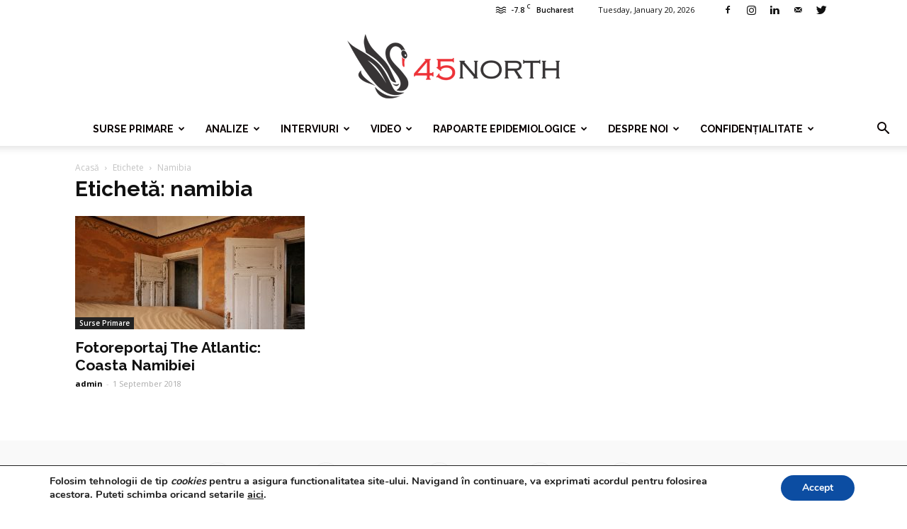

--- FILE ---
content_type: text/html; charset=UTF-8
request_url: https://www.45north.ro/tag/namibia/
body_size: 194125
content:
<!doctype html >
<!--[if IE 8]>    <html class="ie8" lang="en"> <![endif]-->
<!--[if IE 9]>    <html class="ie9" lang="en"> <![endif]-->
<!--[if gt IE 8]><!--> <html lang="en-US"> <!--<![endif]-->
<head>
    <title>namibia | 45north</title>
    <meta charset="UTF-8" />
    <meta name="viewport" content="width=device-width, initial-scale=1.0">
    <link rel="pingback" href="https://www.45north.ro/xmlrpc.php" />
    <meta name='robots' content='max-image-preview:large' />
	<style>img:is([sizes="auto" i], [sizes^="auto," i]) { contain-intrinsic-size: 3000px 1500px }</style>
	<link rel="icon" type="image/png" href="https://www.45north.ro/wp-content/uploads/2018/04/favicon-45-north.png"><link rel='dns-prefetch' href='//fonts.googleapis.com' />
<link rel='dns-prefetch' href='//www.googletagmanager.com' />
<link rel="alternate" type="application/rss+xml" title="45north &raquo; Feed" href="https://www.45north.ro/feed/" />
<link rel="alternate" type="application/rss+xml" title="45north &raquo; Comments Feed" href="https://www.45north.ro/comments/feed/" />
<link rel="alternate" type="application/rss+xml" title="45north &raquo; namibia Tag Feed" href="https://www.45north.ro/tag/namibia/feed/" />
<script type="text/javascript">
/* <![CDATA[ */
window._wpemojiSettings = {"baseUrl":"https:\/\/s.w.org\/images\/core\/emoji\/15.0.3\/72x72\/","ext":".png","svgUrl":"https:\/\/s.w.org\/images\/core\/emoji\/15.0.3\/svg\/","svgExt":".svg","source":{"concatemoji":"https:\/\/www.45north.ro\/wp-includes\/js\/wp-emoji-release.min.js?ver=6.7.4"}};
/*! This file is auto-generated */
!function(i,n){var o,s,e;function c(e){try{var t={supportTests:e,timestamp:(new Date).valueOf()};sessionStorage.setItem(o,JSON.stringify(t))}catch(e){}}function p(e,t,n){e.clearRect(0,0,e.canvas.width,e.canvas.height),e.fillText(t,0,0);var t=new Uint32Array(e.getImageData(0,0,e.canvas.width,e.canvas.height).data),r=(e.clearRect(0,0,e.canvas.width,e.canvas.height),e.fillText(n,0,0),new Uint32Array(e.getImageData(0,0,e.canvas.width,e.canvas.height).data));return t.every(function(e,t){return e===r[t]})}function u(e,t,n){switch(t){case"flag":return n(e,"\ud83c\udff3\ufe0f\u200d\u26a7\ufe0f","\ud83c\udff3\ufe0f\u200b\u26a7\ufe0f")?!1:!n(e,"\ud83c\uddfa\ud83c\uddf3","\ud83c\uddfa\u200b\ud83c\uddf3")&&!n(e,"\ud83c\udff4\udb40\udc67\udb40\udc62\udb40\udc65\udb40\udc6e\udb40\udc67\udb40\udc7f","\ud83c\udff4\u200b\udb40\udc67\u200b\udb40\udc62\u200b\udb40\udc65\u200b\udb40\udc6e\u200b\udb40\udc67\u200b\udb40\udc7f");case"emoji":return!n(e,"\ud83d\udc26\u200d\u2b1b","\ud83d\udc26\u200b\u2b1b")}return!1}function f(e,t,n){var r="undefined"!=typeof WorkerGlobalScope&&self instanceof WorkerGlobalScope?new OffscreenCanvas(300,150):i.createElement("canvas"),a=r.getContext("2d",{willReadFrequently:!0}),o=(a.textBaseline="top",a.font="600 32px Arial",{});return e.forEach(function(e){o[e]=t(a,e,n)}),o}function t(e){var t=i.createElement("script");t.src=e,t.defer=!0,i.head.appendChild(t)}"undefined"!=typeof Promise&&(o="wpEmojiSettingsSupports",s=["flag","emoji"],n.supports={everything:!0,everythingExceptFlag:!0},e=new Promise(function(e){i.addEventListener("DOMContentLoaded",e,{once:!0})}),new Promise(function(t){var n=function(){try{var e=JSON.parse(sessionStorage.getItem(o));if("object"==typeof e&&"number"==typeof e.timestamp&&(new Date).valueOf()<e.timestamp+604800&&"object"==typeof e.supportTests)return e.supportTests}catch(e){}return null}();if(!n){if("undefined"!=typeof Worker&&"undefined"!=typeof OffscreenCanvas&&"undefined"!=typeof URL&&URL.createObjectURL&&"undefined"!=typeof Blob)try{var e="postMessage("+f.toString()+"("+[JSON.stringify(s),u.toString(),p.toString()].join(",")+"));",r=new Blob([e],{type:"text/javascript"}),a=new Worker(URL.createObjectURL(r),{name:"wpTestEmojiSupports"});return void(a.onmessage=function(e){c(n=e.data),a.terminate(),t(n)})}catch(e){}c(n=f(s,u,p))}t(n)}).then(function(e){for(var t in e)n.supports[t]=e[t],n.supports.everything=n.supports.everything&&n.supports[t],"flag"!==t&&(n.supports.everythingExceptFlag=n.supports.everythingExceptFlag&&n.supports[t]);n.supports.everythingExceptFlag=n.supports.everythingExceptFlag&&!n.supports.flag,n.DOMReady=!1,n.readyCallback=function(){n.DOMReady=!0}}).then(function(){return e}).then(function(){var e;n.supports.everything||(n.readyCallback(),(e=n.source||{}).concatemoji?t(e.concatemoji):e.wpemoji&&e.twemoji&&(t(e.twemoji),t(e.wpemoji)))}))}((window,document),window._wpemojiSettings);
/* ]]> */
</script>
<link rel='stylesheet' id='organic-profile-block-fontawesome-css' href='https://www.45north.ro/wp-content/plugins/organic-profile-block/block/profile/font-awesome.css?ver=4.7.0' type='text/css' media='all' />
<style id='wp-emoji-styles-inline-css' type='text/css'>

	img.wp-smiley, img.emoji {
		display: inline !important;
		border: none !important;
		box-shadow: none !important;
		height: 1em !important;
		width: 1em !important;
		margin: 0 0.07em !important;
		vertical-align: -0.1em !important;
		background: none !important;
		padding: 0 !important;
	}
</style>
<link rel='stylesheet' id='wp-block-library-css' href='https://www.45north.ro/wp-includes/css/dist/block-library/style.min.css?ver=6.7.4' type='text/css' media='all' />
<style id='wp-block-library-inline-css' type='text/css'>
.has-text-align-justify { text-align: justify; }
</style>
<link rel='stylesheet' id='organic-profile-block-frontend-style-css' href='https://www.45north.ro/wp-content/plugins/organic-profile-block/block/profile/style.css?ver=1736618470' type='text/css' media='all' />
<link rel='stylesheet' id='editorskit-frontend-css' href='https://www.45north.ro/wp-content/plugins/block-options/build/style.build.css?ver=new' type='text/css' media='all' />
<link rel='stylesheet' id='jfpb-justify-editor-style-css' href='https://www.45north.ro/wp-content/plugins/justify-for-paragraph-block/editor-style.css?ver=1737994622' type='text/css' media='all' />
<style id='classic-theme-styles-inline-css' type='text/css'>
/*! This file is auto-generated */
.wp-block-button__link{color:#fff;background-color:#32373c;border-radius:9999px;box-shadow:none;text-decoration:none;padding:calc(.667em + 2px) calc(1.333em + 2px);font-size:1.125em}.wp-block-file__button{background:#32373c;color:#fff;text-decoration:none}
</style>
<style id='global-styles-inline-css' type='text/css'>
:root{--wp--preset--aspect-ratio--square: 1;--wp--preset--aspect-ratio--4-3: 4/3;--wp--preset--aspect-ratio--3-4: 3/4;--wp--preset--aspect-ratio--3-2: 3/2;--wp--preset--aspect-ratio--2-3: 2/3;--wp--preset--aspect-ratio--16-9: 16/9;--wp--preset--aspect-ratio--9-16: 9/16;--wp--preset--color--black: #000000;--wp--preset--color--cyan-bluish-gray: #abb8c3;--wp--preset--color--white: #ffffff;--wp--preset--color--pale-pink: #f78da7;--wp--preset--color--vivid-red: #cf2e2e;--wp--preset--color--luminous-vivid-orange: #ff6900;--wp--preset--color--luminous-vivid-amber: #fcb900;--wp--preset--color--light-green-cyan: #7bdcb5;--wp--preset--color--vivid-green-cyan: #00d084;--wp--preset--color--pale-cyan-blue: #8ed1fc;--wp--preset--color--vivid-cyan-blue: #0693e3;--wp--preset--color--vivid-purple: #9b51e0;--wp--preset--gradient--vivid-cyan-blue-to-vivid-purple: linear-gradient(135deg,rgba(6,147,227,1) 0%,rgb(155,81,224) 100%);--wp--preset--gradient--light-green-cyan-to-vivid-green-cyan: linear-gradient(135deg,rgb(122,220,180) 0%,rgb(0,208,130) 100%);--wp--preset--gradient--luminous-vivid-amber-to-luminous-vivid-orange: linear-gradient(135deg,rgba(252,185,0,1) 0%,rgba(255,105,0,1) 100%);--wp--preset--gradient--luminous-vivid-orange-to-vivid-red: linear-gradient(135deg,rgba(255,105,0,1) 0%,rgb(207,46,46) 100%);--wp--preset--gradient--very-light-gray-to-cyan-bluish-gray: linear-gradient(135deg,rgb(238,238,238) 0%,rgb(169,184,195) 100%);--wp--preset--gradient--cool-to-warm-spectrum: linear-gradient(135deg,rgb(74,234,220) 0%,rgb(151,120,209) 20%,rgb(207,42,186) 40%,rgb(238,44,130) 60%,rgb(251,105,98) 80%,rgb(254,248,76) 100%);--wp--preset--gradient--blush-light-purple: linear-gradient(135deg,rgb(255,206,236) 0%,rgb(152,150,240) 100%);--wp--preset--gradient--blush-bordeaux: linear-gradient(135deg,rgb(254,205,165) 0%,rgb(254,45,45) 50%,rgb(107,0,62) 100%);--wp--preset--gradient--luminous-dusk: linear-gradient(135deg,rgb(255,203,112) 0%,rgb(199,81,192) 50%,rgb(65,88,208) 100%);--wp--preset--gradient--pale-ocean: linear-gradient(135deg,rgb(255,245,203) 0%,rgb(182,227,212) 50%,rgb(51,167,181) 100%);--wp--preset--gradient--electric-grass: linear-gradient(135deg,rgb(202,248,128) 0%,rgb(113,206,126) 100%);--wp--preset--gradient--midnight: linear-gradient(135deg,rgb(2,3,129) 0%,rgb(40,116,252) 100%);--wp--preset--font-size--small: 13px;--wp--preset--font-size--medium: 20px;--wp--preset--font-size--large: 36px;--wp--preset--font-size--x-large: 42px;--wp--preset--spacing--20: 0.44rem;--wp--preset--spacing--30: 0.67rem;--wp--preset--spacing--40: 1rem;--wp--preset--spacing--50: 1.5rem;--wp--preset--spacing--60: 2.25rem;--wp--preset--spacing--70: 3.38rem;--wp--preset--spacing--80: 5.06rem;--wp--preset--shadow--natural: 6px 6px 9px rgba(0, 0, 0, 0.2);--wp--preset--shadow--deep: 12px 12px 50px rgba(0, 0, 0, 0.4);--wp--preset--shadow--sharp: 6px 6px 0px rgba(0, 0, 0, 0.2);--wp--preset--shadow--outlined: 6px 6px 0px -3px rgba(255, 255, 255, 1), 6px 6px rgba(0, 0, 0, 1);--wp--preset--shadow--crisp: 6px 6px 0px rgba(0, 0, 0, 1);}:where(.is-layout-flex){gap: 0.5em;}:where(.is-layout-grid){gap: 0.5em;}body .is-layout-flex{display: flex;}.is-layout-flex{flex-wrap: wrap;align-items: center;}.is-layout-flex > :is(*, div){margin: 0;}body .is-layout-grid{display: grid;}.is-layout-grid > :is(*, div){margin: 0;}:where(.wp-block-columns.is-layout-flex){gap: 2em;}:where(.wp-block-columns.is-layout-grid){gap: 2em;}:where(.wp-block-post-template.is-layout-flex){gap: 1.25em;}:where(.wp-block-post-template.is-layout-grid){gap: 1.25em;}.has-black-color{color: var(--wp--preset--color--black) !important;}.has-cyan-bluish-gray-color{color: var(--wp--preset--color--cyan-bluish-gray) !important;}.has-white-color{color: var(--wp--preset--color--white) !important;}.has-pale-pink-color{color: var(--wp--preset--color--pale-pink) !important;}.has-vivid-red-color{color: var(--wp--preset--color--vivid-red) !important;}.has-luminous-vivid-orange-color{color: var(--wp--preset--color--luminous-vivid-orange) !important;}.has-luminous-vivid-amber-color{color: var(--wp--preset--color--luminous-vivid-amber) !important;}.has-light-green-cyan-color{color: var(--wp--preset--color--light-green-cyan) !important;}.has-vivid-green-cyan-color{color: var(--wp--preset--color--vivid-green-cyan) !important;}.has-pale-cyan-blue-color{color: var(--wp--preset--color--pale-cyan-blue) !important;}.has-vivid-cyan-blue-color{color: var(--wp--preset--color--vivid-cyan-blue) !important;}.has-vivid-purple-color{color: var(--wp--preset--color--vivid-purple) !important;}.has-black-background-color{background-color: var(--wp--preset--color--black) !important;}.has-cyan-bluish-gray-background-color{background-color: var(--wp--preset--color--cyan-bluish-gray) !important;}.has-white-background-color{background-color: var(--wp--preset--color--white) !important;}.has-pale-pink-background-color{background-color: var(--wp--preset--color--pale-pink) !important;}.has-vivid-red-background-color{background-color: var(--wp--preset--color--vivid-red) !important;}.has-luminous-vivid-orange-background-color{background-color: var(--wp--preset--color--luminous-vivid-orange) !important;}.has-luminous-vivid-amber-background-color{background-color: var(--wp--preset--color--luminous-vivid-amber) !important;}.has-light-green-cyan-background-color{background-color: var(--wp--preset--color--light-green-cyan) !important;}.has-vivid-green-cyan-background-color{background-color: var(--wp--preset--color--vivid-green-cyan) !important;}.has-pale-cyan-blue-background-color{background-color: var(--wp--preset--color--pale-cyan-blue) !important;}.has-vivid-cyan-blue-background-color{background-color: var(--wp--preset--color--vivid-cyan-blue) !important;}.has-vivid-purple-background-color{background-color: var(--wp--preset--color--vivid-purple) !important;}.has-black-border-color{border-color: var(--wp--preset--color--black) !important;}.has-cyan-bluish-gray-border-color{border-color: var(--wp--preset--color--cyan-bluish-gray) !important;}.has-white-border-color{border-color: var(--wp--preset--color--white) !important;}.has-pale-pink-border-color{border-color: var(--wp--preset--color--pale-pink) !important;}.has-vivid-red-border-color{border-color: var(--wp--preset--color--vivid-red) !important;}.has-luminous-vivid-orange-border-color{border-color: var(--wp--preset--color--luminous-vivid-orange) !important;}.has-luminous-vivid-amber-border-color{border-color: var(--wp--preset--color--luminous-vivid-amber) !important;}.has-light-green-cyan-border-color{border-color: var(--wp--preset--color--light-green-cyan) !important;}.has-vivid-green-cyan-border-color{border-color: var(--wp--preset--color--vivid-green-cyan) !important;}.has-pale-cyan-blue-border-color{border-color: var(--wp--preset--color--pale-cyan-blue) !important;}.has-vivid-cyan-blue-border-color{border-color: var(--wp--preset--color--vivid-cyan-blue) !important;}.has-vivid-purple-border-color{border-color: var(--wp--preset--color--vivid-purple) !important;}.has-vivid-cyan-blue-to-vivid-purple-gradient-background{background: var(--wp--preset--gradient--vivid-cyan-blue-to-vivid-purple) !important;}.has-light-green-cyan-to-vivid-green-cyan-gradient-background{background: var(--wp--preset--gradient--light-green-cyan-to-vivid-green-cyan) !important;}.has-luminous-vivid-amber-to-luminous-vivid-orange-gradient-background{background: var(--wp--preset--gradient--luminous-vivid-amber-to-luminous-vivid-orange) !important;}.has-luminous-vivid-orange-to-vivid-red-gradient-background{background: var(--wp--preset--gradient--luminous-vivid-orange-to-vivid-red) !important;}.has-very-light-gray-to-cyan-bluish-gray-gradient-background{background: var(--wp--preset--gradient--very-light-gray-to-cyan-bluish-gray) !important;}.has-cool-to-warm-spectrum-gradient-background{background: var(--wp--preset--gradient--cool-to-warm-spectrum) !important;}.has-blush-light-purple-gradient-background{background: var(--wp--preset--gradient--blush-light-purple) !important;}.has-blush-bordeaux-gradient-background{background: var(--wp--preset--gradient--blush-bordeaux) !important;}.has-luminous-dusk-gradient-background{background: var(--wp--preset--gradient--luminous-dusk) !important;}.has-pale-ocean-gradient-background{background: var(--wp--preset--gradient--pale-ocean) !important;}.has-electric-grass-gradient-background{background: var(--wp--preset--gradient--electric-grass) !important;}.has-midnight-gradient-background{background: var(--wp--preset--gradient--midnight) !important;}.has-small-font-size{font-size: var(--wp--preset--font-size--small) !important;}.has-medium-font-size{font-size: var(--wp--preset--font-size--medium) !important;}.has-large-font-size{font-size: var(--wp--preset--font-size--large) !important;}.has-x-large-font-size{font-size: var(--wp--preset--font-size--x-large) !important;}
:where(.wp-block-post-template.is-layout-flex){gap: 1.25em;}:where(.wp-block-post-template.is-layout-grid){gap: 1.25em;}
:where(.wp-block-columns.is-layout-flex){gap: 2em;}:where(.wp-block-columns.is-layout-grid){gap: 2em;}
:root :where(.wp-block-pullquote){font-size: 1.5em;line-height: 1.6;}
</style>
<link rel='stylesheet' id='embedpress-style-css' href='https://www.45north.ro/wp-content/plugins/embedpress/assets/css/embedpress.css?ver=6.7.4' type='text/css' media='all' />
<link rel='stylesheet' id='wpsm_tabs_r-font-awesome-front-css' href='https://www.45north.ro/wp-content/plugins/tabs-responsive/assets/css/font-awesome/css/font-awesome.min.css?ver=6.7.4' type='text/css' media='all' />
<link rel='stylesheet' id='wpsm_tabs_r_bootstrap-front-css' href='https://www.45north.ro/wp-content/plugins/tabs-responsive/assets/css/bootstrap-front.css?ver=6.7.4' type='text/css' media='all' />
<link rel='stylesheet' id='wpsm_tabs_r_animate-css' href='https://www.45north.ro/wp-content/plugins/tabs-responsive/assets/css/animate.css?ver=6.7.4' type='text/css' media='all' />
<link rel='stylesheet' id='td_live_css_frontend-css' href='https://www.45north.ro/wp-content/plugins/td-composer/css-live/assets/css/td_live_css_frontend.css?ver=6.7.4' type='text/css' media='all' />
<link rel='stylesheet' id='google-fonts-style-css' href='https://fonts.googleapis.com/css?family=Raleway%3A400%2C700%7COpen+Sans%3A300italic%2C400%2C400italic%2C600%2C600italic%2C700%7CRoboto%3A300%2C400%2C400italic%2C500%2C500italic%2C700%2C900&#038;ver=8.0' type='text/css' media='all' />
<link rel='stylesheet' id='dashicons-css' href='https://www.45north.ro/wp-includes/css/dashicons.min.css?ver=6.7.4' type='text/css' media='all' />
<link rel='stylesheet' id='moove_gdpr_frontend-css' href='https://www.45north.ro/wp-content/plugins/gdpr-cookie-compliance/dist/styles/gdpr-main.css?ver=4.15.7' type='text/css' media='all' />
<style id='moove_gdpr_frontend-inline-css' type='text/css'>
#moove_gdpr_cookie_modal,#moove_gdpr_cookie_info_bar,.gdpr_cookie_settings_shortcode_content{font-family:Nunito,sans-serif}#moove_gdpr_save_popup_settings_button{background-color:#373737;color:#fff}#moove_gdpr_save_popup_settings_button:hover{background-color:#000}#moove_gdpr_cookie_info_bar .moove-gdpr-info-bar-container .moove-gdpr-info-bar-content a.mgbutton,#moove_gdpr_cookie_info_bar .moove-gdpr-info-bar-container .moove-gdpr-info-bar-content button.mgbutton{background-color:#0c4da2}#moove_gdpr_cookie_modal .moove-gdpr-modal-content .moove-gdpr-modal-footer-content .moove-gdpr-button-holder a.mgbutton,#moove_gdpr_cookie_modal .moove-gdpr-modal-content .moove-gdpr-modal-footer-content .moove-gdpr-button-holder button.mgbutton,.gdpr_cookie_settings_shortcode_content .gdpr-shr-button.button-green{background-color:#0c4da2;border-color:#0c4da2}#moove_gdpr_cookie_modal .moove-gdpr-modal-content .moove-gdpr-modal-footer-content .moove-gdpr-button-holder a.mgbutton:hover,#moove_gdpr_cookie_modal .moove-gdpr-modal-content .moove-gdpr-modal-footer-content .moove-gdpr-button-holder button.mgbutton:hover,.gdpr_cookie_settings_shortcode_content .gdpr-shr-button.button-green:hover{background-color:#fff;color:#0c4da2}#moove_gdpr_cookie_modal .moove-gdpr-modal-content .moove-gdpr-modal-close i,#moove_gdpr_cookie_modal .moove-gdpr-modal-content .moove-gdpr-modal-close span.gdpr-icon{background-color:#0c4da2;border:1px solid #0c4da2}#moove_gdpr_cookie_info_bar span.change-settings-button.focus-g,#moove_gdpr_cookie_info_bar span.change-settings-button:focus,#moove_gdpr_cookie_info_bar button.change-settings-button.focus-g,#moove_gdpr_cookie_info_bar button.change-settings-button:focus{-webkit-box-shadow:0 0 1px 3px #0c4da2;-moz-box-shadow:0 0 1px 3px #0c4da2;box-shadow:0 0 1px 3px #0c4da2}#moove_gdpr_cookie_modal .moove-gdpr-modal-content .moove-gdpr-modal-close i:hover,#moove_gdpr_cookie_modal .moove-gdpr-modal-content .moove-gdpr-modal-close span.gdpr-icon:hover,#moove_gdpr_cookie_info_bar span[data-href]>u.change-settings-button{color:#0c4da2}#moove_gdpr_cookie_modal .moove-gdpr-modal-content .moove-gdpr-modal-left-content #moove-gdpr-menu li.menu-item-selected a span.gdpr-icon,#moove_gdpr_cookie_modal .moove-gdpr-modal-content .moove-gdpr-modal-left-content #moove-gdpr-menu li.menu-item-selected button span.gdpr-icon{color:inherit}#moove_gdpr_cookie_modal .moove-gdpr-modal-content .moove-gdpr-modal-left-content #moove-gdpr-menu li a span.gdpr-icon,#moove_gdpr_cookie_modal .moove-gdpr-modal-content .moove-gdpr-modal-left-content #moove-gdpr-menu li button span.gdpr-icon{color:inherit}#moove_gdpr_cookie_modal .gdpr-acc-link{line-height:0;font-size:0;color:transparent;position:absolute}#moove_gdpr_cookie_modal .moove-gdpr-modal-content .moove-gdpr-modal-close:hover i,#moove_gdpr_cookie_modal .moove-gdpr-modal-content .moove-gdpr-modal-left-content #moove-gdpr-menu li a,#moove_gdpr_cookie_modal .moove-gdpr-modal-content .moove-gdpr-modal-left-content #moove-gdpr-menu li button,#moove_gdpr_cookie_modal .moove-gdpr-modal-content .moove-gdpr-modal-left-content #moove-gdpr-menu li button i,#moove_gdpr_cookie_modal .moove-gdpr-modal-content .moove-gdpr-modal-left-content #moove-gdpr-menu li a i,#moove_gdpr_cookie_modal .moove-gdpr-modal-content .moove-gdpr-tab-main .moove-gdpr-tab-main-content a:hover,#moove_gdpr_cookie_info_bar.moove-gdpr-dark-scheme .moove-gdpr-info-bar-container .moove-gdpr-info-bar-content a.mgbutton:hover,#moove_gdpr_cookie_info_bar.moove-gdpr-dark-scheme .moove-gdpr-info-bar-container .moove-gdpr-info-bar-content button.mgbutton:hover,#moove_gdpr_cookie_info_bar.moove-gdpr-dark-scheme .moove-gdpr-info-bar-container .moove-gdpr-info-bar-content a:hover,#moove_gdpr_cookie_info_bar.moove-gdpr-dark-scheme .moove-gdpr-info-bar-container .moove-gdpr-info-bar-content button:hover,#moove_gdpr_cookie_info_bar.moove-gdpr-dark-scheme .moove-gdpr-info-bar-container .moove-gdpr-info-bar-content span.change-settings-button:hover,#moove_gdpr_cookie_info_bar.moove-gdpr-dark-scheme .moove-gdpr-info-bar-container .moove-gdpr-info-bar-content button.change-settings-button:hover,#moove_gdpr_cookie_info_bar.moove-gdpr-dark-scheme .moove-gdpr-info-bar-container .moove-gdpr-info-bar-content u.change-settings-button:hover,#moove_gdpr_cookie_info_bar span[data-href]>u.change-settings-button,#moove_gdpr_cookie_info_bar.moove-gdpr-dark-scheme .moove-gdpr-info-bar-container .moove-gdpr-info-bar-content a.mgbutton.focus-g,#moove_gdpr_cookie_info_bar.moove-gdpr-dark-scheme .moove-gdpr-info-bar-container .moove-gdpr-info-bar-content button.mgbutton.focus-g,#moove_gdpr_cookie_info_bar.moove-gdpr-dark-scheme .moove-gdpr-info-bar-container .moove-gdpr-info-bar-content a.focus-g,#moove_gdpr_cookie_info_bar.moove-gdpr-dark-scheme .moove-gdpr-info-bar-container .moove-gdpr-info-bar-content button.focus-g,#moove_gdpr_cookie_info_bar.moove-gdpr-dark-scheme .moove-gdpr-info-bar-container .moove-gdpr-info-bar-content a.mgbutton:focus,#moove_gdpr_cookie_info_bar.moove-gdpr-dark-scheme .moove-gdpr-info-bar-container .moove-gdpr-info-bar-content button.mgbutton:focus,#moove_gdpr_cookie_info_bar.moove-gdpr-dark-scheme .moove-gdpr-info-bar-container .moove-gdpr-info-bar-content a:focus,#moove_gdpr_cookie_info_bar.moove-gdpr-dark-scheme .moove-gdpr-info-bar-container .moove-gdpr-info-bar-content button:focus,#moove_gdpr_cookie_info_bar.moove-gdpr-dark-scheme .moove-gdpr-info-bar-container .moove-gdpr-info-bar-content span.change-settings-button.focus-g,span.change-settings-button:focus,button.change-settings-button.focus-g,button.change-settings-button:focus,#moove_gdpr_cookie_info_bar.moove-gdpr-dark-scheme .moove-gdpr-info-bar-container .moove-gdpr-info-bar-content u.change-settings-button.focus-g,#moove_gdpr_cookie_info_bar.moove-gdpr-dark-scheme .moove-gdpr-info-bar-container .moove-gdpr-info-bar-content u.change-settings-button:focus{color:#0c4da2}#moove_gdpr_cookie_modal.gdpr_lightbox-hide{display:none}
</style>
<link rel='stylesheet' id='td-theme-css' href='https://www.45north.ro/wp-content/themes/Newspaper/style.css?ver=8.0' type='text/css' media='all' />
<link rel='stylesheet' id='td-theme-demo-style-css' href='https://www.45north.ro/wp-content/themes/Newspaper/includes/demos/health/demo_style.css?ver=8.0' type='text/css' media='all' />
<script type="text/javascript" src="https://www.45north.ro/wp-includes/js/jquery/jquery.min.js?ver=3.7.1" id="jquery-core-js"></script>
<script type="text/javascript" src="https://www.45north.ro/wp-includes/js/jquery/jquery-migrate.min.js?ver=3.4.1" id="jquery-migrate-js"></script>
<link rel="https://api.w.org/" href="https://www.45north.ro/wp-json/" /><link rel="alternate" title="JSON" type="application/json" href="https://www.45north.ro/wp-json/wp/v2/tags/231" /><link rel="EditURI" type="application/rsd+xml" title="RSD" href="https://www.45north.ro/xmlrpc.php?rsd" />
<meta name="generator" content="WordPress 6.7.4" />
<meta name="generator" content="Site Kit by Google 1.144.0" />	<style id="tdw-css-placeholder"></style>			<script>
				window.tdwGlobal = {"adminUrl":"https:\/\/www.45north.ro\/wp-admin\/","wpRestNonce":"134789c47c","wpRestUrl":"https:\/\/www.45north.ro\/wp-json\/","permalinkStructure":"\/%year%\/%monthnum%\/%day%\/%postname%\/"};
			</script>
			<!--[if lt IE 9]><script src="https://html5shim.googlecode.com/svn/trunk/html5.js"></script><![endif]-->
    
<!-- JS generated by theme -->

<script>
    
    

	    var tdBlocksArray = []; //here we store all the items for the current page

	    //td_block class - each ajax block uses a object of this class for requests
	    function tdBlock() {
		    this.id = '';
		    this.block_type = 1; //block type id (1-234 etc)
		    this.atts = '';
		    this.td_column_number = '';
		    this.td_current_page = 1; //
		    this.post_count = 0; //from wp
		    this.found_posts = 0; //from wp
		    this.max_num_pages = 0; //from wp
		    this.td_filter_value = ''; //current live filter value
		    this.is_ajax_running = false;
		    this.td_user_action = ''; // load more or infinite loader (used by the animation)
		    this.header_color = '';
		    this.ajax_pagination_infinite_stop = ''; //show load more at page x
	    }


        // td_js_generator - mini detector
        (function(){
            var htmlTag = document.getElementsByTagName("html")[0];

            if ( navigator.userAgent.indexOf("MSIE 10.0") > -1 ) {
                htmlTag.className += ' ie10';
            }

            if ( !!navigator.userAgent.match(/Trident.*rv\:11\./) ) {
                htmlTag.className += ' ie11';
            }

            if ( /(iPad|iPhone|iPod)/g.test(navigator.userAgent) ) {
                htmlTag.className += ' td-md-is-ios';
            }

            var user_agent = navigator.userAgent.toLowerCase();
            if ( user_agent.indexOf("android") > -1 ) {
                htmlTag.className += ' td-md-is-android';
            }

            if ( -1 !== navigator.userAgent.indexOf('Mac OS X')  ) {
                htmlTag.className += ' td-md-is-os-x';
            }

            if ( /chrom(e|ium)/.test(navigator.userAgent.toLowerCase()) ) {
               htmlTag.className += ' td-md-is-chrome';
            }

            if ( -1 !== navigator.userAgent.indexOf('Firefox') ) {
                htmlTag.className += ' td-md-is-firefox';
            }

            if ( -1 !== navigator.userAgent.indexOf('Safari') && -1 === navigator.userAgent.indexOf('Chrome') ) {
                htmlTag.className += ' td-md-is-safari';
            }

            if( -1 !== navigator.userAgent.indexOf('IEMobile') ){
                htmlTag.className += ' td-md-is-iemobile';
            }

        })();




        var tdLocalCache = {};

        ( function () {
            "use strict";

            tdLocalCache = {
                data: {},
                remove: function (resource_id) {
                    delete tdLocalCache.data[resource_id];
                },
                exist: function (resource_id) {
                    return tdLocalCache.data.hasOwnProperty(resource_id) && tdLocalCache.data[resource_id] !== null;
                },
                get: function (resource_id) {
                    return tdLocalCache.data[resource_id];
                },
                set: function (resource_id, cachedData) {
                    tdLocalCache.remove(resource_id);
                    tdLocalCache.data[resource_id] = cachedData;
                }
            };
        })();

    
    
var td_viewport_interval_list=[{"limitBottom":767,"sidebarWidth":228},{"limitBottom":1018,"sidebarWidth":300},{"limitBottom":1140,"sidebarWidth":324}];
var td_animation_stack_effect="type0";
var tds_animation_stack=true;
var td_animation_stack_specific_selectors=".entry-thumb, img";
var td_animation_stack_general_selectors=".td-animation-stack img, .td-animation-stack .entry-thumb, .post img";
var tds_general_modal_image="yes";
var td_ajax_url="https:\/\/www.45north.ro\/wp-admin\/admin-ajax.php?td_theme_name=Newspaper&v=8.0";
var td_get_template_directory_uri="https:\/\/www.45north.ro\/wp-content\/themes\/Newspaper";
var tds_snap_menu="";
var tds_logo_on_sticky="";
var tds_header_style="10";
var td_please_wait="V\u0103 rug\u0103m a\u0219tepta\u021bi...";
var td_email_user_pass_incorrect="Nume de utilizator sau parola incorect\u0103!";
var td_email_user_incorrect="Email sau nume de utilizator incorect!";
var td_email_incorrect="Email incorect!";
var tds_more_articles_on_post_enable="";
var tds_more_articles_on_post_time_to_wait="";
var tds_more_articles_on_post_pages_distance_from_top=0;
var tds_theme_color_site_wide="#399998";
var tds_smart_sidebar="enabled";
var tdThemeName="Newspaper";
var td_magnific_popup_translation_tPrev="\u00cenainte (Tasta direc\u021bionare st\u00e2nga)";
var td_magnific_popup_translation_tNext="\u00cenapoi (Tasta direc\u021bionare dreapta)";
var td_magnific_popup_translation_tCounter="%curr% din %total%";
var td_magnific_popup_translation_ajax_tError="Con\u021binutul de la %url% nu poate fi \u00eenc\u0103rcat.";
var td_magnific_popup_translation_image_tError="Imaginea #%curr% nu poate fi \u00eenc\u0103rcat\u0103.";
var td_ad_background_click_link="";
var td_ad_background_click_target="";
</script>


<!-- Header style compiled by theme -->

<style>
    
.td-header-wrap .black-menu .sf-menu > .current-menu-item > a,
    .td-header-wrap .black-menu .sf-menu > .current-menu-ancestor > a,
    .td-header-wrap .black-menu .sf-menu > .current-category-ancestor > a,
    .td-header-wrap .black-menu .sf-menu > li > a:hover,
    .td-header-wrap .black-menu .sf-menu > .sfHover > a,
    .td-header-style-12 .td-header-menu-wrap-full,
    .sf-menu > .current-menu-item > a:after,
    .sf-menu > .current-menu-ancestor > a:after,
    .sf-menu > .current-category-ancestor > a:after,
    .sf-menu > li:hover > a:after,
    .sf-menu > .sfHover > a:after,
    .td-header-style-12 .td-affix,
    .header-search-wrap .td-drop-down-search:after,
    .header-search-wrap .td-drop-down-search .btn:hover,
    input[type=submit]:hover,
    .td-read-more a,
    .td-post-category:hover,
    .td-grid-style-1.td-hover-1 .td-big-grid-post:hover .td-post-category,
    .td-grid-style-5.td-hover-1 .td-big-grid-post:hover .td-post-category,
    .td_top_authors .td-active .td-author-post-count,
    .td_top_authors .td-active .td-author-comments-count,
    .td_top_authors .td_mod_wrap:hover .td-author-post-count,
    .td_top_authors .td_mod_wrap:hover .td-author-comments-count,
    .td-404-sub-sub-title a:hover,
    .td-search-form-widget .wpb_button:hover,
    .td-rating-bar-wrap div,
    .td_category_template_3 .td-current-sub-category,
    .dropcap,
    .td_wrapper_video_playlist .td_video_controls_playlist_wrapper,
    .wpb_default,
    .wpb_default:hover,
    .td-left-smart-list:hover,
    .td-right-smart-list:hover,
    .woocommerce-checkout .woocommerce input.button:hover,
    .woocommerce-page .woocommerce a.button:hover,
    .woocommerce-account div.woocommerce .button:hover,
    #bbpress-forums button:hover,
    .bbp_widget_login .button:hover,
    .td-footer-wrapper .td-post-category,
    .td-footer-wrapper .widget_product_search input[type="submit"]:hover,
    .woocommerce .product a.button:hover,
    .woocommerce .product #respond input#submit:hover,
    .woocommerce .checkout input#place_order:hover,
    .woocommerce .woocommerce.widget .button:hover,
    .single-product .product .summary .cart .button:hover,
    .woocommerce-cart .woocommerce table.cart .button:hover,
    .woocommerce-cart .woocommerce .shipping-calculator-form .button:hover,
    .td-next-prev-wrap a:hover,
    .td-load-more-wrap a:hover,
    .td-post-small-box a:hover,
    .page-nav .current,
    .page-nav:first-child > div,
    .td_category_template_8 .td-category-header .td-category a.td-current-sub-category,
    .td_category_template_4 .td-category-siblings .td-category a:hover,
    #bbpress-forums .bbp-pagination .current,
    #bbpress-forums #bbp-single-user-details #bbp-user-navigation li.current a,
    .td-theme-slider:hover .slide-meta-cat a,
    a.vc_btn-black:hover,
    .td-trending-now-wrapper:hover .td-trending-now-title,
    .td-scroll-up,
    .td-smart-list-button:hover,
    .td-weather-information:before,
    .td-weather-week:before,
    .td_block_exchange .td-exchange-header:before,
    .td_block_big_grid_9.td-grid-style-1 .td-post-category,
    .td_block_big_grid_9.td-grid-style-5 .td-post-category,
    .td-grid-style-6.td-hover-1 .td-module-thumb:after,
    .td-pulldown-syle-2 .td-subcat-dropdown ul:after,
    .td_block_template_9 .td-block-title:after,
    .td_block_template_15 .td-block-title:before {
        background-color: #399998;
    }

    .global-block-template-4 .td-related-title .td-cur-simple-item:before {
        border-color: #399998 transparent transparent transparent !important;
    }

    .woocommerce .woocommerce-message .button:hover,
    .woocommerce .woocommerce-error .button:hover,
    .woocommerce .woocommerce-info .button:hover,
    .global-block-template-4 .td-related-title .td-cur-simple-item,
    .global-block-template-3 .td-related-title .td-cur-simple-item,
    .global-block-template-9 .td-related-title:after {
        background-color: #399998 !important;
    }

    .woocommerce .product .onsale,
    .woocommerce.widget .ui-slider .ui-slider-handle {
        background: none #399998;
    }

    .woocommerce.widget.widget_layered_nav_filters ul li a {
        background: none repeat scroll 0 0 #399998 !important;
    }

    a,
    cite a:hover,
    .td_mega_menu_sub_cats .cur-sub-cat,
    .td-mega-span h3 a:hover,
    .td_mod_mega_menu:hover .entry-title a,
    .header-search-wrap .result-msg a:hover,
    .top-header-menu li a:hover,
    .top-header-menu .current-menu-item > a,
    .top-header-menu .current-menu-ancestor > a,
    .top-header-menu .current-category-ancestor > a,
    .td-social-icon-wrap > a:hover,
    .td-header-sp-top-widget .td-social-icon-wrap a:hover,
    .td-page-content blockquote p,
    .td-post-content blockquote p,
    .mce-content-body blockquote p,
    .comment-content blockquote p,
    .wpb_text_column blockquote p,
    .td_block_text_with_title blockquote p,
    .td_module_wrap:hover .entry-title a,
    .td-subcat-filter .td-subcat-list a:hover,
    .td-subcat-filter .td-subcat-dropdown a:hover,
    .td_quote_on_blocks,
    .dropcap2,
    .dropcap3,
    .td_top_authors .td-active .td-authors-name a,
    .td_top_authors .td_mod_wrap:hover .td-authors-name a,
    .td-post-next-prev-content a:hover,
    .author-box-wrap .td-author-social a:hover,
    .td-author-name a:hover,
    .td-author-url a:hover,
    .td_mod_related_posts:hover h3 > a,
    .td-post-template-11 .td-related-title .td-related-left:hover,
    .td-post-template-11 .td-related-title .td-related-right:hover,
    .td-post-template-11 .td-related-title .td-cur-simple-item,
    .td-post-template-11 .td_block_related_posts .td-next-prev-wrap a:hover,
    .comment-reply-link:hover,
    .logged-in-as a:hover,
    #cancel-comment-reply-link:hover,
    .td-search-query,
    .td-category-header .td-pulldown-category-filter-link:hover,
    .td-category-siblings .td-subcat-dropdown a:hover,
    .td-category-siblings .td-subcat-dropdown a.td-current-sub-category,
    .widget a:hover,
    .td_wp_recentcomments a:hover,
    .archive .widget_archive .current,
    .archive .widget_archive .current a,
    .widget_calendar tfoot a:hover,
    .woocommerce a.added_to_cart:hover,
    .woocommerce-account .woocommerce-MyAccount-navigation a:hover,
    #bbpress-forums li.bbp-header .bbp-reply-content span a:hover,
    #bbpress-forums .bbp-forum-freshness a:hover,
    #bbpress-forums .bbp-topic-freshness a:hover,
    #bbpress-forums .bbp-forums-list li a:hover,
    #bbpress-forums .bbp-forum-title:hover,
    #bbpress-forums .bbp-topic-permalink:hover,
    #bbpress-forums .bbp-topic-started-by a:hover,
    #bbpress-forums .bbp-topic-started-in a:hover,
    #bbpress-forums .bbp-body .super-sticky li.bbp-topic-title .bbp-topic-permalink,
    #bbpress-forums .bbp-body .sticky li.bbp-topic-title .bbp-topic-permalink,
    .widget_display_replies .bbp-author-name,
    .widget_display_topics .bbp-author-name,
    .footer-text-wrap .footer-email-wrap a,
    .td-subfooter-menu li a:hover,
    .footer-social-wrap a:hover,
    a.vc_btn-black:hover,
    .td-smart-list-dropdown-wrap .td-smart-list-button:hover,
    .td_module_17 .td-read-more a:hover,
    .td_module_18 .td-read-more a:hover,
    .td_module_19 .td-post-author-name a:hover,
    .td-instagram-user a,
    .td-pulldown-syle-2 .td-subcat-dropdown:hover .td-subcat-more span,
    .td-pulldown-syle-2 .td-subcat-dropdown:hover .td-subcat-more i,
    .td-pulldown-syle-3 .td-subcat-dropdown:hover .td-subcat-more span,
    .td-pulldown-syle-3 .td-subcat-dropdown:hover .td-subcat-more i,
    .td-block-title-wrap .td-wrapper-pulldown-filter .td-pulldown-filter-display-option:hover,
    .td-block-title-wrap .td-wrapper-pulldown-filter .td-pulldown-filter-display-option:hover i,
    .td-block-title-wrap .td-wrapper-pulldown-filter .td-pulldown-filter-link:hover,
    .td-block-title-wrap .td-wrapper-pulldown-filter .td-pulldown-filter-item .td-cur-simple-item,
    .global-block-template-2 .td-related-title .td-cur-simple-item,
    .global-block-template-5 .td-related-title .td-cur-simple-item,
    .global-block-template-6 .td-related-title .td-cur-simple-item,
    .global-block-template-7 .td-related-title .td-cur-simple-item,
    .global-block-template-8 .td-related-title .td-cur-simple-item,
    .global-block-template-9 .td-related-title .td-cur-simple-item,
    .global-block-template-10 .td-related-title .td-cur-simple-item,
    .global-block-template-11 .td-related-title .td-cur-simple-item,
    .global-block-template-12 .td-related-title .td-cur-simple-item,
    .global-block-template-13 .td-related-title .td-cur-simple-item,
    .global-block-template-14 .td-related-title .td-cur-simple-item,
    .global-block-template-15 .td-related-title .td-cur-simple-item,
    .global-block-template-16 .td-related-title .td-cur-simple-item,
    .global-block-template-17 .td-related-title .td-cur-simple-item,
    .td-theme-wrap .sf-menu ul .td-menu-item > a:hover,
    .td-theme-wrap .sf-menu ul .sfHover > a,
    .td-theme-wrap .sf-menu ul .current-menu-ancestor > a,
    .td-theme-wrap .sf-menu ul .current-category-ancestor > a,
    .td-theme-wrap .sf-menu ul .current-menu-item > a,
     .td_outlined_btn {
        color: #399998;
    }

    a.vc_btn-black.vc_btn_square_outlined:hover,
    a.vc_btn-black.vc_btn_outlined:hover,
    .td-mega-menu-page .wpb_content_element ul li a:hover,
     .td-theme-wrap .td-aj-search-results .td_module_wrap:hover .entry-title a,
    .td-theme-wrap .header-search-wrap .result-msg a:hover {
        color: #399998 !important;
    }

    .td-next-prev-wrap a:hover,
    .td-load-more-wrap a:hover,
    .td-post-small-box a:hover,
    .page-nav .current,
    .page-nav:first-child > div,
    .td_category_template_8 .td-category-header .td-category a.td-current-sub-category,
    .td_category_template_4 .td-category-siblings .td-category a:hover,
    #bbpress-forums .bbp-pagination .current,
    .post .td_quote_box,
    .page .td_quote_box,
    a.vc_btn-black:hover,
    .td_block_template_5 .td-block-title > *,
     .td_outlined_btn {
        border-color: #399998;
    }

    .td_wrapper_video_playlist .td_video_currently_playing:after {
        border-color: #399998 !important;
    }

    .header-search-wrap .td-drop-down-search:before {
        border-color: transparent transparent #399998 transparent;
    }

    .block-title > span,
    .block-title > a,
    .block-title > label,
    .widgettitle,
    .widgettitle:after,
    .td-trending-now-title,
    .td-trending-now-wrapper:hover .td-trending-now-title,
    .wpb_tabs li.ui-tabs-active a,
    .wpb_tabs li:hover a,
    .vc_tta-container .vc_tta-color-grey.vc_tta-tabs-position-top.vc_tta-style-classic .vc_tta-tabs-container .vc_tta-tab.vc_active > a,
    .vc_tta-container .vc_tta-color-grey.vc_tta-tabs-position-top.vc_tta-style-classic .vc_tta-tabs-container .vc_tta-tab:hover > a,
    .td_block_template_1 .td-related-title .td-cur-simple-item,
    .woocommerce .product .products h2:not(.woocommerce-loop-product__title),
    .td-subcat-filter .td-subcat-dropdown:hover .td-subcat-more, 
     .td_3D_btn,
    .td_shadow_btn,
    .td_default_btn,
    .td_round_btn, 
    .td_outlined_btn:hover {
    	background-color: #399998;
    }

    .woocommerce div.product .woocommerce-tabs ul.tabs li.active {
    	background-color: #399998 !important;
    }

    .block-title,
    .td_block_template_1 .td-related-title,
    .wpb_tabs .wpb_tabs_nav,
    .vc_tta-container .vc_tta-color-grey.vc_tta-tabs-position-top.vc_tta-style-classic .vc_tta-tabs-container,
    .woocommerce div.product .woocommerce-tabs ul.tabs:before {
        border-color: #399998;
    }
    .td_block_wrap .td-subcat-item a.td-cur-simple-item {
	    color: #399998;
	}


    
    .td-grid-style-4 .entry-title
    {
        background-color: rgba(57, 153, 152, 0.7);
    }

    
    .td-header-wrap .td-header-top-menu-full,
    .td-header-wrap .top-header-menu .sub-menu {
        background-color: #ffffff;
    }
    .td-header-style-8 .td-header-top-menu-full {
        background-color: transparent;
    }
    .td-header-style-8 .td-header-top-menu-full .td-header-top-menu {
        background-color: #ffffff;
        padding-left: 15px;
        padding-right: 15px;
    }

    .td-header-wrap .td-header-top-menu-full .td-header-top-menu,
    .td-header-wrap .td-header-top-menu-full {
        border-bottom: none;
    }


    
    .td-header-top-menu,
    .td-header-top-menu a,
    .td-header-wrap .td-header-top-menu-full .td-header-top-menu,
    .td-header-wrap .td-header-top-menu-full a,
    .td-header-style-8 .td-header-top-menu,
    .td-header-style-8 .td-header-top-menu a {
        color: #111111;
    }

    
    .top-header-menu .current-menu-item > a,
    .top-header-menu .current-menu-ancestor > a,
    .top-header-menu .current-category-ancestor > a,
    .top-header-menu li a:hover {
        color: #399998;
    }

    
    .td-header-wrap .td-header-sp-top-widget .td-icon-font {
        color: #111111;
    }

    
    .td-header-wrap .td-header-sp-top-widget i.td-icon-font:hover {
        color: #399998;
    }


    
    .td-header-wrap .td-header-menu-wrap-full,
    .sf-menu > .current-menu-ancestor > a,
    .sf-menu > .current-category-ancestor > a,
    .td-header-menu-wrap.td-affix,
    .td-header-style-3 .td-header-main-menu,
    .td-header-style-3 .td-affix .td-header-main-menu,
    .td-header-style-4 .td-header-main-menu,
    .td-header-style-4 .td-affix .td-header-main-menu,
    .td-header-style-8 .td-header-menu-wrap.td-affix,
    .td-header-style-8 .td-header-top-menu-full {
		background-color: #ffffff;
    }


    .td-boxed-layout .td-header-style-3 .td-header-menu-wrap,
    .td-boxed-layout .td-header-style-4 .td-header-menu-wrap,
    .td-header-style-3 .td_stretch_content .td-header-menu-wrap,
    .td-header-style-4 .td_stretch_content .td-header-menu-wrap {
    	background-color: #ffffff !important;
    }


    @media (min-width: 1019px) {
        .td-header-style-1 .td-header-sp-recs,
        .td-header-style-1 .td-header-sp-logo {
            margin-bottom: 28px;
        }
    }

    @media (min-width: 768px) and (max-width: 1018px) {
        .td-header-style-1 .td-header-sp-recs,
        .td-header-style-1 .td-header-sp-logo {
            margin-bottom: 14px;
        }
    }

    .td-header-style-7 .td-header-top-menu {
        border-bottom: none;
    }


    
    .sf-menu > .current-menu-item > a:after,
    .sf-menu > .current-menu-ancestor > a:after,
    .sf-menu > .current-category-ancestor > a:after,
    .sf-menu > li:hover > a:after,
    .sf-menu > .sfHover > a:after,
    .td_block_mega_menu .td-next-prev-wrap a:hover,
    .td-mega-span .td-post-category:hover,
    .td-header-wrap .black-menu .sf-menu > li > a:hover,
    .td-header-wrap .black-menu .sf-menu > .current-menu-ancestor > a,
    .td-header-wrap .black-menu .sf-menu > .sfHover > a,
    .header-search-wrap .td-drop-down-search:after,
    .header-search-wrap .td-drop-down-search .btn:hover,
    .td-header-wrap .black-menu .sf-menu > .current-menu-item > a,
    .td-header-wrap .black-menu .sf-menu > .current-menu-ancestor > a,
    .td-header-wrap .black-menu .sf-menu > .current-category-ancestor > a {
        background-color: #399998;
    }


    .td_block_mega_menu .td-next-prev-wrap a:hover {
        border-color: #399998;
    }

    .header-search-wrap .td-drop-down-search:before {
        border-color: transparent transparent #399998 transparent;
    }

    .td_mega_menu_sub_cats .cur-sub-cat,
    .td_mod_mega_menu:hover .entry-title a,
    .td-theme-wrap .sf-menu ul .td-menu-item > a:hover,
    .td-theme-wrap .sf-menu ul .sfHover > a,
    .td-theme-wrap .sf-menu ul .current-menu-ancestor > a,
    .td-theme-wrap .sf-menu ul .current-category-ancestor > a,
    .td-theme-wrap .sf-menu ul .current-menu-item > a {
        color: #399998;
    }


    
    .td-header-wrap .td-header-menu-wrap .sf-menu > li > a,
    .td-header-wrap .header-search-wrap .td-icon-search {
        color: #0a0303;
    }

    
    .td-theme-wrap .td_mega_menu_sub_cats {
        background-color: #ffffff;
    }
    @media (min-width: 1141px) {
        .td_stretch_content .td_block_mega_menu:before {
            background-color: #ffffff;
        }
    }
    
    .td-menu-background:before,
    .td-search-background:before {
        background: rgba(255,255,255,0.9);
        background: -moz-linear-gradient(top, rgba(255,255,255,0.9) 0%, rgba(255,255,255,0.9) 100%);
        background: -webkit-gradient(left top, left bottom, color-stop(0%, rgba(255,255,255,0.9)), color-stop(100%, rgba(255,255,255,0.9)));
        background: -webkit-linear-gradient(top, rgba(255,255,255,0.9) 0%, rgba(255,255,255,0.9) 100%);
        background: -o-linear-gradient(top, rgba(255,255,255,0.9) 0%, @mobileu_gradient_two_mob 100%);
        background: -ms-linear-gradient(top, rgba(255,255,255,0.9) 0%, rgba(255,255,255,0.9) 100%);
        background: linear-gradient(to bottom, rgba(255,255,255,0.9) 0%, rgba(255,255,255,0.9) 100%);
        filter: progid:DXImageTransform.Microsoft.gradient( startColorstr='rgba(255,255,255,0.9)', endColorstr='rgba(255,255,255,0.9)', GradientType=0 );
    }

    
    .td-mobile-content .current-menu-item > a,
    .td-mobile-content .current-menu-ancestor > a,
    .td-mobile-content .current-category-ancestor > a,
    #td-mobile-nav .td-menu-login-section a:hover,
    #td-mobile-nav .td-register-section a:hover,
    #td-mobile-nav .td-menu-socials-wrap a:hover i,
    .td-search-close a:hover i {
        color: #399998;
    }

    
    #td-mobile-nav .td-register-section .td-login-button,
    .td-search-wrap-mob .result-msg a {
        background-color: #399998;
    }

    
    #td-mobile-nav .td-register-section .td-login-button,
    .td-search-wrap-mob .result-msg a {
        color: #ffffff;
    }



    
    .td-mobile-content li a,
    .td-mobile-content .td-icon-menu-right,
    .td-mobile-content .sub-menu .td-icon-menu-right,
    #td-mobile-nav .td-menu-login-section a,
    #td-mobile-nav .td-menu-logout a,
    #td-mobile-nav .td-menu-socials-wrap .td-icon-font,
    .td-mobile-close .td-icon-close-mobile,
    .td-search-close .td-icon-close-mobile,
    .td-search-wrap-mob,
    .td-search-wrap-mob #td-header-search-mob,
    #td-mobile-nav .td-register-section,
    #td-mobile-nav .td-register-section .td-login-input,
    #td-mobile-nav label,
    #td-mobile-nav .td-register-section i,
    #td-mobile-nav .td-register-section a,
    #td-mobile-nav .td_display_err,
    .td-search-wrap-mob .td_module_wrap .entry-title a,
    .td-search-wrap-mob .td_module_wrap:hover .entry-title a,
    .td-search-wrap-mob .td-post-date {
        color: #222222;
    }
    .td-search-wrap-mob .td-search-input:before,
    .td-search-wrap-mob .td-search-input:after,
    #td-mobile-nav .td-menu-login-section .td-menu-login span {
        background-color: #222222;
    }

    #td-mobile-nav .td-register-section .td-login-input {
        border-bottom-color: #222222 !important;
    }


    
    .mfp-content .td-login-button {
        color: #474747;
    }
    
    .mfp-content .td-login-button:active,
    .mfp-content .td-login-button:hover {
        background-color: #399998;
    }
    
    .mfp-content .td-login-button:active,
    .mfp-content .td-login-button:hover {
        color: #595959;
    }
    
    .white-popup-block:after {
        background: rgba(255,255,255,0.9);
        background: -moz-linear-gradient(45deg, rgba(255,255,255,0.9) 0%, rgba(57,153,152,0.4) 100%);
        background: -webkit-gradient(left bottom, right top, color-stop(0%, rgba(255,255,255,0.9)), color-stop(100%, rgba(57,153,152,0.4)));
        background: -webkit-linear-gradient(45deg, rgba(255,255,255,0.9) 0%, rgba(57,153,152,0.4) 100%);
        background: -o-linear-gradient(45deg, rgba(255,255,255,0.9) 0%, rgba(57,153,152,0.4) 100%);
        background: -ms-linear-gradient(45deg, rgba(255,255,255,0.9) 0%, rgba(57,153,152,0.4) 100%);
        background: linear-gradient(45deg, rgba(255,255,255,0.9) 0%, rgba(57,153,152,0.4) 100%);
        filter: progid:DXImageTransform.Microsoft.gradient( startColorstr='rgba(255,255,255,0.9)', endColorstr='rgba(57,153,152,0.4)', GradientType=0 );
    }


    
    .td-footer-wrapper,
    .td-footer-wrapper .td_block_template_7 .td-block-title > *,
    .td-footer-wrapper .td_block_template_17 .td-block-title,
    .td-footer-wrapper .td-block-title-wrap .td-wrapper-pulldown-filter {
        background-color: #f9f9f9;
    }

    
    .td-footer-wrapper,
    .td-footer-wrapper a,
    .td-footer-wrapper .block-title a,
    .td-footer-wrapper .block-title span,
    .td-footer-wrapper .block-title label,
    .td-footer-wrapper .td-excerpt,
    .td-footer-wrapper .td-post-author-name span,
    .td-footer-wrapper .td-post-date,
    .td-footer-wrapper .td-social-style3 .td_social_type a,
    .td-footer-wrapper .td-social-style3,
    .td-footer-wrapper .td-social-style4 .td_social_type a,
    .td-footer-wrapper .td-social-style4,
    .td-footer-wrapper .td-social-style9,
    .td-footer-wrapper .td-social-style10,
    .td-footer-wrapper .td-social-style2 .td_social_type a,
    .td-footer-wrapper .td-social-style8 .td_social_type a,
    .td-footer-wrapper .td-social-style2 .td_social_type,
    .td-footer-wrapper .td-social-style8 .td_social_type,
    .td-footer-template-13 .td-social-name,
    .td-footer-wrapper .td_block_template_7 .td-block-title > * {
        color: #000000;
    }

    .td-footer-wrapper .widget_calendar th,
    .td-footer-wrapper .widget_calendar td,
    .td-footer-wrapper .td-social-style2 .td_social_type .td-social-box,
    .td-footer-wrapper .td-social-style8 .td_social_type .td-social-box,
    .td-social-style-2 .td-icon-font:after {
        border-color: #000000;
    }

    .td-footer-wrapper .td-module-comments a,
    .td-footer-wrapper .td-post-category,
    .td-footer-wrapper .td-slide-meta .td-post-author-name span,
    .td-footer-wrapper .td-slide-meta .td-post-date {
        color: #fff;
    }

    
    .td-footer-bottom-full .td-container::before {
        background-color: rgba(0, 0, 0, 0.1);
    }

    
	.td-footer-wrapper .block-title > span,
    .td-footer-wrapper .block-title > a,
    .td-footer-wrapper .widgettitle,
    .td-theme-wrap .td-footer-wrapper .td-container .td-block-title > *,
    .td-theme-wrap .td-footer-wrapper .td_block_template_6 .td-block-title:before {
    	color: #399998;
    }

    
    .td-footer-wrapper .footer-social-wrap .td-icon-font {
        color: #000000;
    }

    
    .td-footer-wrapper .footer-social-wrap i.td-icon-font:hover {
        color: #399998;
    }

    
    .td-sub-footer-container {
        background-color: #399998;
    }

    
    .td-sub-footer-container,
    .td-subfooter-menu li a {
        color: #ffffff;
    }

    
    .td-subfooter-menu li a:hover {
        color: #eeee22;
    }


    
    .post .td-post-header .entry-title {
        color: #222222;
    }
    .td_module_15 .entry-title a {
        color: #222222;
    }

    
    .td-footer-wrapper::before {
        background-size: 100% auto;
    }

    
    .td-footer-wrapper::before {
        opacity: 0.3;
    }



    
    .td-menu-background,
    .td-search-background {
        background-image: url('https://www.45north.ro/wp-content/uploads/2017/11/10.jpg');
    }

    
    .white-popup-block:before {
        background-image: url('https://blackswan.ctrlf5.ro/wp-content/uploads/2017/11/10.jpg');
    }

    
    ul.sf-menu > .td-menu-item > a {
        font-family:Raleway;
	
    }
    
    .sf-menu ul .td-menu-item a {
        font-family:Raleway;
	
    }
	
    .td-mobile-content .td-mobile-main-menu > li > a {
        font-family:Raleway;
	
    }
    
    .td-mobile-content .sub-menu a {
        font-family:Raleway;
	
    }



	
    .block-title > span,
    .block-title > a,
    .widgettitle,
    .td-trending-now-title,
    .wpb_tabs li a,
    .vc_tta-container .vc_tta-color-grey.vc_tta-tabs-position-top.vc_tta-style-classic .vc_tta-tabs-container .vc_tta-tab > a,
    .td-theme-wrap .td-related-title a,
    .woocommerce div.product .woocommerce-tabs ul.tabs li a,
    .woocommerce .product .products h2:not(.woocommerce-loop-product__title),
    .td-theme-wrap .td-block-title {
        font-family:Raleway;
	font-weight:bold;
	
    }
    
	.td_module_wrap .td-module-title {
		font-family:Raleway;
	
	}
     
    .td_module_1 .td-module-title {
    	font-weight:bold;
	
    }
    
    .td_module_2 .td-module-title {
    	font-size:19px;
	font-weight:bold;
	
    }
    
    .td_module_3 .td-module-title {
    	font-weight:bold;
	
    }
    
    .td_module_4 .td-module-title {
    	font-weight:bold;
	
    }
    
    .td_module_5 .td-module-title {
    	font-weight:bold;
	
    }
    
    .td_module_6 .td-module-title {
    	font-weight:bold;
	
    }
    
    .td_module_7 .td-module-title {
    	font-weight:bold;
	
    }
    
    .td_module_8 .td-module-title {
    	font-weight:bold;
	
    }
    
    .td_module_9 .td-module-title {
    	font-weight:bold;
	
    }
    
    .td_module_10 .td-module-title {
    	font-weight:bold;
	
    }
    
    .td_module_11 .td-module-title {
    	font-weight:bold;
	
    }
    
    .td_module_12 .td-module-title {
    	font-weight:bold;
	
    }
    
    .td_module_13 .td-module-title {
    	font-weight:bold;
	
    }
    
    .td_module_14 .td-module-title {
    	font-weight:bold;
	
    }
    
    .td_module_15 .entry-title {
    	font-weight:bold;
	
    }
    
    .td_module_16 .td-module-title {
    	font-weight:bold;
	
    }
    
	.td_block_trending_now .entry-title a,
	.td-theme-slider .td-module-title a,
    .td-big-grid-post .entry-title {
		font-family:Raleway;
	
	}
    
    .td_module_mx1 .td-module-title a {
    	font-weight:bold;
	
    }
    
    .td_module_mx2 .td-module-title a {
    	font-weight:bold;
	
    }
    
    .td_module_mx3 .td-module-title a {
    	font-weight:bold;
	
    }
    
    .td_module_mx4 .td-module-title a {
    	font-weight:bold;
	
    }
    
    .td_module_mx7 .td-module-title a {
    	font-weight:bold;
	
    }
    
    .td_module_mx8 .td-module-title a {
    	font-weight:bold;
	
    }
    
    .td_block_trending_now .entry-title a {
    	font-weight:bold;
	
    }
    
    .td-theme-slider.iosSlider-col-1 .td-module-title a {
        font-weight:bold;
	
    }
    
    .td-theme-slider.iosSlider-col-2 .td-module-title a {
        font-weight:bold;
	
    }
    
    .td-theme-slider.iosSlider-col-3 .td-module-title a {
        font-weight:bold;
	
    }
    
    .td-big-grid-post.td-big-thumb .td-big-grid-meta,
    .td-big-thumb .td-big-grid-meta .entry-title {
        font-weight:bold;
	
    }
    
    .td-big-grid-post.td-medium-thumb .td-big-grid-meta,
    .td-medium-thumb .td-big-grid-meta .entry-title {
        font-weight:bold;
	
    }
    
    .td-big-grid-post.td-small-thumb .td-big-grid-meta,
    .td-small-thumb .td-big-grid-meta .entry-title {
        font-weight:bold;
	
    }
    
    .td-big-grid-post.td-tiny-thumb .td-big-grid-meta,
    .td-tiny-thumb .td-big-grid-meta .entry-title {
        font-weight:bold;
	
    }
    
    .homepage-post .td-post-template-8 .td-post-header .entry-title {
        font-weight:bold;
	
    }


    
	.post .td-post-header .entry-title {
		font-family:Raleway;
	
	}
    
    .td-post-template-default .td-post-header .entry-title {
        font-weight:bold;
	
    }
    
    .td-post-template-1 .td-post-header .entry-title {
        font-weight:bold;
	
    }
    
    .td-post-template-2 .td-post-header .entry-title {
        font-weight:bold;
	
    }
    
    .td-post-template-3 .td-post-header .entry-title {
        font-weight:bold;
	
    }
    
    .td-post-template-4 .td-post-header .entry-title {
        font-weight:bold;
	
    }
    
    .td-post-template-5 .td-post-header .entry-title {
        font-weight:bold;
	
    }
    
    .td-post-template-6 .td-post-header .entry-title {
        font-weight:bold;
	
    }
    
    .td-post-template-7 .td-post-header .entry-title {
        font-weight:bold;
	
    }
    
    .td-post-template-8 .td-post-header .entry-title {
        font-weight:bold;
	
    }
    
    .td-post-template-9 .td-post-header .entry-title {
        font-weight:bold;
	
    }
    
    .td-post-template-10 .td-post-header .entry-title {
        font-weight:bold;
	
    }
    
    .td-post-template-11 .td-post-header .entry-title {
        font-weight:bold;
	
    }
    
    .td-post-template-12 .td-post-header .entry-title {
        font-weight:bold;
	
    }
    
    .td-page-title,
    .woocommerce-page .page-title,
    .td-category-title-holder .td-page-title {
    	font-family:Raleway;
	font-weight:bold;
	
    }
    
    .widget_archive a,
    .widget_calendar,
    .widget_categories a,
    .widget_nav_menu a,
    .widget_meta a,
    .widget_pages a,
    .widget_recent_comments a,
    .widget_recent_entries a,
    .widget_text .textwidget,
    .widget_tag_cloud a,
    .widget_search input,
    .woocommerce .product-categories a,
    .widget_display_forums a,
    .widget_display_replies a,
    .widget_display_topics a,
    .widget_display_views a,
    .widget_display_stats {
    	font-family:Raleway;
	font-size:14px;
	line-height:18px;
	font-weight:bold;
	
    }



/* Style generated by theme for demo: health */

.td-health .td-module-comments a {
        	background-color: #399998;
    	}
    	.td-health .td-module-comments a:after {
        	border-color: #399998 transparent transparent transparent;
    	}

    	
    	.td-health .td-header-style-6 .sf-menu > li > a:hover,
	    .td-health .td-header-style-6 .sf-menu > .sfHover > a,
	    .td-health .td-header-style-6 .sf-menu > .current-menu-item > a,
	    .td-health .td-header-style-6 .sf-menu > .current-menu-ancestor > a,
	    .td-health .td-header-style-6 .sf-menu > .current-category-ancestor > a {
	        color: #399998 !important;
	    }
</style>

<!-- Global site tag (gtag.js) - Google Analytics -->

<script async src="https://www.googletagmanager.com/gtag/js?id=UA-123180437-1"></script>

<script>

  window.dataLayer = window.dataLayer || [];

  function gtag(){dataLayer.push(arguments);}

  gtag('js', new Date());

 

  gtag('config', 'UA-123180437-1');

</script><script type="application/ld+json">
                        {
                            "@context": "http://schema.org",
                            "@type": "BreadcrumbList",
                            "itemListElement": [{
                            "@type": "ListItem",
                            "position": 1,
                                "item": {
                                "@type": "WebSite",
                                "@id": "https://www.45north.ro/",
                                "name": "Acasă"                                               
                            }
                        },{
                            "@type": "ListItem",
                            "position": 2,
                                "item": {
                                "@type": "WebPage",
                                "@id": "https://www.45north.ro/tag/namibia/",
                                "name": "Namibia"
                            }
                        }    ]
                        }
                       </script>		<style type="text/css" id="wp-custom-css">
			body.wp-night-mode-on .menu-item menu-item-type-taxonomy menu-item-object-category menu-item-first menu-item-4670 { color: #000; }		</style>
		</head>

<body data-rsssl=1 class="archive tag tag-namibia tag-231 global-block-template-10 td-health white-menu td-animation-stack-type0 td-full-layout" itemscope="itemscope" itemtype="https://schema.org/WebPage">

        <div class="td-scroll-up"><i class="td-icon-menu-up"></i></div>
    
    <div class="td-menu-background"></div>
<div id="td-mobile-nav">
    <div class="td-mobile-container">
        <!-- mobile menu top section -->
        <div class="td-menu-socials-wrap">
            <!-- socials -->
            <div class="td-menu-socials">
                
        <span class="td-social-icon-wrap">
            <a target="_blank" href="https://www.facebook.com/45north.channel/" title="Facebook">
                <i class="td-icon-font td-icon-facebook"></i>
            </a>
        </span>
        <span class="td-social-icon-wrap">
            <a target="_blank" href="https://www.instagram.com/45north.ro/" title="Instagram">
                <i class="td-icon-font td-icon-instagram"></i>
            </a>
        </span>
        <span class="td-social-icon-wrap">
            <a target="_blank" href="https://www.linkedin.com/company/45-north/" title="Linkedin">
                <i class="td-icon-font td-icon-linkedin"></i>
            </a>
        </span>
        <span class="td-social-icon-wrap">
            <a target="_blank" href="mailto:contact@45north.ro" title="Mail">
                <i class="td-icon-font td-icon-mail-1"></i>
            </a>
        </span>
        <span class="td-social-icon-wrap">
            <a target="_blank" href="https://twitter.com/45north_channel" title="Twitter">
                <i class="td-icon-font td-icon-twitter"></i>
            </a>
        </span>            </div>
            <!-- close button -->
            <div class="td-mobile-close">
                <a href="#"><i class="td-icon-close-mobile"></i></a>
            </div>
        </div>

        <!-- login section -->
        
        <!-- menu section -->
        <div class="td-mobile-content">
            <div class="menu-primary-menu-container"><ul id="menu-primary-menu" class="td-mobile-main-menu"><li id="menu-item-4670" class="menu-item menu-item-type-taxonomy menu-item-object-category menu-item-first menu-item-4670"><a href="https://www.45north.ro/category/surse-primare/">Surse Primare</a></li>
<li id="menu-item-4671" class="menu-item menu-item-type-taxonomy menu-item-object-category menu-item-has-children menu-item-4671"><a href="https://www.45north.ro/category/analize/">Analize<i class="td-icon-menu-right td-element-after"></i></a>
<ul class="sub-menu">
	<li id="menu-item-0" class="menu-item-0"><a href="https://www.45north.ro/category/analize/comunitati-nationale/">Comunitati Nationale</a></li>
	<li class="menu-item-0"><a href="https://www.45north.ro/category/analize/europa/">Europa</a></li>
	<li class="menu-item-0"><a href="https://www.45north.ro/category/analize/regiune/">Regiune</a></li>
	<li class="menu-item-0"><a href="https://www.45north.ro/category/analize/restul-lumii/">Restul Lumii</a></li>
	<li class="menu-item-0"><a href="https://www.45north.ro/category/analize/tehnologii-disruptive/">Tehnologii Disruptive</a></li>
</ul>
</li>
<li id="menu-item-4672" class="menu-item menu-item-type-taxonomy menu-item-object-category menu-item-4672"><a href="https://www.45north.ro/category/interviuri/">Interviuri</a></li>
<li id="menu-item-4673" class="menu-item menu-item-type-taxonomy menu-item-object-category menu-item-4673"><a href="https://www.45north.ro/category/video/">Video</a></li>
<li id="menu-item-5502" class="menu-item menu-item-type-taxonomy menu-item-object-category menu-item-has-children menu-item-5502"><a href="https://www.45north.ro/category/rapoarte-epidemiologice/">Rapoarte epidemiologice<i class="td-icon-menu-right td-element-after"></i></a>
<ul class="sub-menu">
	<li id="menu-item-5503" class="menu-item menu-item-type-post_type menu-item-object-post menu-item-5503"><a href="https://www.45north.ro/2020/04/07/rome-unealta-de-monitorizare-a-raspandirii-bolilor/">ROME- unealtă de monitorizare a răspândirii bolilor</a></li>
</ul>
</li>
<li id="menu-item-4677" class="menu-item menu-item-type-post_type menu-item-object-page menu-item-has-children menu-item-4677"><a href="https://www.45north.ro/about-us/">Despre noi<i class="td-icon-menu-right td-element-after"></i></a>
<ul class="sub-menu">
	<li id="menu-item-4674" class="menu-item menu-item-type-post_type menu-item-object-page menu-item-4674"><a href="https://www.45north.ro/echipa-45north/">Echipa 45north</a></li>
	<li id="menu-item-4675" class="menu-item menu-item-type-post_type menu-item-object-page menu-item-4675"><a href="https://www.45north.ro/echipa-45north/alatura-te-echipei/">Alătură-te echipei!</a></li>
</ul>
</li>
<li id="menu-item-5289" class="menu-item menu-item-type-post_type menu-item-object-page menu-item-privacy-policy menu-item-has-children menu-item-5289"><a href="https://www.45north.ro/politica-de-confidentialitate/">Confidențialitate<i class="td-icon-menu-right td-element-after"></i></a>
<ul class="sub-menu">
	<li id="menu-item-5599" class="menu-item menu-item-type-custom menu-item-object-custom menu-item-home menu-item-5599"><a href="https://www.45north.ro/#gdpr_cookie_modal">Gestionați setările aici</a></li>
</ul>
</li>
</ul></div>        </div>
    </div>

    <!-- register/login section -->
    </div>    <div class="td-search-background"></div>
<div class="td-search-wrap-mob">
	<div class="td-drop-down-search" aria-labelledby="td-header-search-button">
		<form method="get" class="td-search-form" action="https://www.45north.ro/">
			<!-- close button -->
			<div class="td-search-close">
				<a href="#"><i class="td-icon-close-mobile"></i></a>
			</div>
			<div role="search" class="td-search-input">
				<span>Căutați</span>
				<input id="td-header-search-mob" type="text" value="" name="s" autocomplete="off" />
			</div>
		</form>
		<div id="td-aj-search-mob"></div>
	</div>
</div>    
    
    <div id="td-outer-wrap" class="td-theme-wrap">
    
        <!--
Header style 10
-->

<div class="td-header-wrap td-header-style-10">

	<div class="td-header-top-menu-full td-container-wrap ">
		<div class="td-container td-header-row td-header-top-menu">
            
    <div class="top-bar-style-4">
        <div class="td-header-sp-top-widget">
    
        <span class="td-social-icon-wrap">
            <a target="_blank" href="https://www.facebook.com/45north.channel/" title="Facebook">
                <i class="td-icon-font td-icon-facebook"></i>
            </a>
        </span>
        <span class="td-social-icon-wrap">
            <a target="_blank" href="https://www.instagram.com/45north.ro/" title="Instagram">
                <i class="td-icon-font td-icon-instagram"></i>
            </a>
        </span>
        <span class="td-social-icon-wrap">
            <a target="_blank" href="https://www.linkedin.com/company/45-north/" title="Linkedin">
                <i class="td-icon-font td-icon-linkedin"></i>
            </a>
        </span>
        <span class="td-social-icon-wrap">
            <a target="_blank" href="mailto:contact@45north.ro" title="Mail">
                <i class="td-icon-font td-icon-mail-1"></i>
            </a>
        </span>
        <span class="td-social-icon-wrap">
            <a target="_blank" href="https://twitter.com/45north_channel" title="Twitter">
                <i class="td-icon-font td-icon-twitter"></i>
            </a>
        </span></div>
        
<div class="td-header-sp-top-menu">


	<!-- td weather source: cache -->		<div class="td-weather-top-widget" id="td_top_weather_uid">
			<i class="td-icons mist-n"></i>
			<div class="td-weather-now" data-block-uid="td_top_weather_uid">
				<span class="td-big-degrees">-7.8</span>
				<span class="td-weather-unit">C</span>
			</div>
			<div class="td-weather-header">
				<div class="td-weather-city">Bucharest</div>
			</div>
		</div>
		        <div class="td_data_time">
            <div >

                Tuesday, January 20, 2026
            </div>
        </div>
    </div>
    </div>

<!-- LOGIN MODAL -->
		</div>
	</div>

    <div class="td-banner-wrap-full td-logo-wrap-full  td-container-wrap ">
        <div class="td-header-sp-logo">
            			<a class="td-main-logo" href="https://www.45north.ro/">
				<img src="https://45north.ro/wp-content/uploads/2018/01/logo-45north-300x125.png" alt="" title="45north"/>
				<span class="td-visual-hidden">45north</span>
			</a>
		        </div>
    </div>

	<div class="td-header-menu-wrap-full td-container-wrap td_stretch_content">
		<div class="td-header-menu-wrap td-header-gradient">
			<div class="td-container td-header-row td-header-main-menu">
				<div id="td-header-menu" role="navigation">
    <div id="td-top-mobile-toggle"><a href="#"><i class="td-icon-font td-icon-mobile"></i></a></div>
    <div class="td-main-menu-logo td-logo-in-header">
                <a class="td-main-logo" href="https://www.45north.ro/">
            <img src="https://45north.ro/wp-content/uploads/2018/01/logo-45north-300x125.png" alt="" title="45north"/>
        </a>
        </div>
    <div class="menu-primary-menu-container"><ul id="menu-primary-menu-1" class="sf-menu"><li class="menu-item menu-item-type-taxonomy menu-item-object-category menu-item-first td-menu-item td-mega-menu menu-item-4670"><a href="https://www.45north.ro/category/surse-primare/">Surse Primare</a>
<ul class="sub-menu">
	<li class="menu-item-0"><div class="td-container-border"><div class="td-mega-grid"><div class="td_block_wrap td_block_mega_menu td_uid_1_696f1815c4ef6_rand td-no-subcats td_with_ajax_pagination td-pb-border-top td_block_template_10"  data-td-block-uid="td_uid_1_696f1815c4ef6" ><script>var block_td_uid_1_696f1815c4ef6 = new tdBlock();
block_td_uid_1_696f1815c4ef6.id = "td_uid_1_696f1815c4ef6";
block_td_uid_1_696f1815c4ef6.atts = '{"limit":"5","sort":"","post_ids":"","tag_slug":"","autors_id":"","installed_post_types":"","category_id":"17","category_ids":"","custom_title":"","custom_url":"","show_child_cat":30,"sub_cat_ajax":"","ajax_pagination":"next_prev","header_color":"","header_text_color":"","ajax_pagination_infinite_stop":"","td_column_number":3,"td_ajax_preloading":"","td_ajax_filter_type":"td_category_ids_filter","td_ajax_filter_ids":"","td_filter_default_txt":"Toate","color_preset":"","border_top":"","class":"td_uid_1_696f1815c4ef6_rand","el_class":"","offset":"","css":"","tdc_css":"","tdc_css_class":"td_uid_1_696f1815c4ef6_rand","live_filter":"","live_filter_cur_post_id":"","live_filter_cur_post_author":"","block_template_id":""}';
block_td_uid_1_696f1815c4ef6.td_column_number = "3";
block_td_uid_1_696f1815c4ef6.block_type = "td_block_mega_menu";
block_td_uid_1_696f1815c4ef6.post_count = "5";
block_td_uid_1_696f1815c4ef6.found_posts = "1204";
block_td_uid_1_696f1815c4ef6.header_color = "";
block_td_uid_1_696f1815c4ef6.ajax_pagination_infinite_stop = "";
block_td_uid_1_696f1815c4ef6.max_num_pages = "241";
tdBlocksArray.push(block_td_uid_1_696f1815c4ef6);
</script><div id=td_uid_1_696f1815c4ef6 class="td_block_inner"><div class="td-mega-row"><div class="td-mega-span">
        <div class="td_module_mega_menu td_mod_mega_menu">
            <div class="td-module-image">
                <div class="td-module-thumb"><a href="https://www.45north.ro/2025/12/17/sute-de-tone-de-material-radioactiv-in-miscare-intr-un-convoi-coordonat-de-rusia-prin-teritoriu-controlat-de-jihadisti-ce-riscuri-sunt-pentru-romania/" rel="bookmark" title="Sute de tone de material radioactiv, în mișcare într-un convoi coordonat de Rusia prin teritoriu controlat de jihadiști. Ce riscuri sunt pentru România?"><img width="218" height="150" class="entry-thumb" src="https://www.45north.ro/wp-content/uploads/2025/12/kilian-karger-CTkLczb9HeA-unsplash-218x150.jpg" srcset="https://www.45north.ro/wp-content/uploads/2025/12/kilian-karger-CTkLczb9HeA-unsplash-218x150.jpg 218w, https://www.45north.ro/wp-content/uploads/2025/12/kilian-karger-CTkLczb9HeA-unsplash-100x70.jpg 100w" sizes="(max-width: 218px) 100vw, 218px" alt="" title="Sute de tone de material radioactiv, în mișcare într-un convoi coordonat de Rusia prin teritoriu controlat de jihadiști. Ce riscuri sunt pentru România?"/></a></div>                <a href="https://www.45north.ro/category/surse-primare/" class="td-post-category">Surse Primare</a>            </div>

            <div class="item-details">
                <h3 class="entry-title td-module-title"><a href="https://www.45north.ro/2025/12/17/sute-de-tone-de-material-radioactiv-in-miscare-intr-un-convoi-coordonat-de-rusia-prin-teritoriu-controlat-de-jihadisti-ce-riscuri-sunt-pentru-romania/" rel="bookmark" title="Sute de tone de material radioactiv, în mișcare într-un convoi coordonat de Rusia prin teritoriu controlat de jihadiști. Ce riscuri sunt pentru România?">Sute de tone de material radioactiv, în mișcare într-un convoi coordonat&#8230;</a></h3>            </div>
        </div>
        </div><div class="td-mega-span">
        <div class="td_module_mega_menu td_mod_mega_menu">
            <div class="td-module-image">
                <div class="td-module-thumb"><a href="https://www.45north.ro/2025/10/16/zona-economica-exclusiva-a-romaniei-teren-de-joaca-pentru-flota-din-umbra-ruseasca/" rel="bookmark" title="Zona economică exclusivă a României, teren de joacă pentru flota din umbră rusească"><img width="218" height="150" class="entry-thumb" src="https://www.45north.ro/wp-content/uploads/2025/10/pexels-irfansimsar-32237794-218x150.jpg" srcset="https://www.45north.ro/wp-content/uploads/2025/10/pexels-irfansimsar-32237794-218x150.jpg 218w, https://www.45north.ro/wp-content/uploads/2025/10/pexels-irfansimsar-32237794-100x70.jpg 100w" sizes="(max-width: 218px) 100vw, 218px" alt="" title="Zona economică exclusivă a României, teren de joacă pentru flota din umbră rusească"/></a></div>                <a href="https://www.45north.ro/category/surse-primare/" class="td-post-category">Surse Primare</a>            </div>

            <div class="item-details">
                <h3 class="entry-title td-module-title"><a href="https://www.45north.ro/2025/10/16/zona-economica-exclusiva-a-romaniei-teren-de-joaca-pentru-flota-din-umbra-ruseasca/" rel="bookmark" title="Zona economică exclusivă a României, teren de joacă pentru flota din umbră rusească">Zona economică exclusivă a României, teren de joacă pentru flota din&#8230;</a></h3>            </div>
        </div>
        </div><div class="td-mega-span">
        <div class="td_module_mega_menu td_mod_mega_menu">
            <div class="td-module-image">
                <div class="td-module-thumb"><a href="https://www.45north.ro/2025/08/28/a-primit-portul-constanta-nave-care-fac-parte-din-flota-din-umbra-a-federatiei-ruse/" rel="bookmark" title="A primit portul Constanța nave care fac parte din flota din umbră a Federației Ruse?"><img width="218" height="150" class="entry-thumb" src="https://www.45north.ro/wp-content/uploads/2025/08/port-3852195_1280-218x150.jpg" srcset="https://www.45north.ro/wp-content/uploads/2025/08/port-3852195_1280-218x150.jpg 218w, https://www.45north.ro/wp-content/uploads/2025/08/port-3852195_1280-100x70.jpg 100w" sizes="(max-width: 218px) 100vw, 218px" alt="" title="A primit portul Constanța nave care fac parte din flota din umbră a Federației Ruse?"/></a></div>                <a href="https://www.45north.ro/category/surse-primare/" class="td-post-category">Surse Primare</a>            </div>

            <div class="item-details">
                <h3 class="entry-title td-module-title"><a href="https://www.45north.ro/2025/08/28/a-primit-portul-constanta-nave-care-fac-parte-din-flota-din-umbra-a-federatiei-ruse/" rel="bookmark" title="A primit portul Constanța nave care fac parte din flota din umbră a Federației Ruse?">A primit portul Constanța nave care fac parte din flota din&#8230;</a></h3>            </div>
        </div>
        </div><div class="td-mega-span">
        <div class="td_module_mega_menu td_mod_mega_menu">
            <div class="td-module-image">
                <div class="td-module-thumb"><a href="https://www.45north.ro/2025/07/18/vasul-caminero-care-a-navigat-sub-steag-rusesc-se-afla-in-portul-constanta/" rel="bookmark" title="Vasul Caminero, care a navigat sub pavilion rusesc, se află în portul Constanța"><img width="218" height="150" class="entry-thumb" src="https://www.45north.ro/wp-content/uploads/2025/07/caminero-218x150.jpeg" srcset="https://www.45north.ro/wp-content/uploads/2025/07/caminero-218x150.jpeg 218w, https://www.45north.ro/wp-content/uploads/2025/07/caminero-100x70.jpeg 100w" sizes="(max-width: 218px) 100vw, 218px" alt="" title="Vasul Caminero, care a navigat sub pavilion rusesc, se află în portul Constanța"/></a></div>                <a href="https://www.45north.ro/category/surse-primare/" class="td-post-category">Surse Primare</a>            </div>

            <div class="item-details">
                <h3 class="entry-title td-module-title"><a href="https://www.45north.ro/2025/07/18/vasul-caminero-care-a-navigat-sub-steag-rusesc-se-afla-in-portul-constanta/" rel="bookmark" title="Vasul Caminero, care a navigat sub pavilion rusesc, se află în portul Constanța">Vasul Caminero, care a navigat sub pavilion rusesc, se află în&#8230;</a></h3>            </div>
        </div>
        </div><div class="td-mega-span">
        <div class="td_module_mega_menu td_mod_mega_menu">
            <div class="td-module-image">
                <div class="td-module-thumb"><a href="https://www.45north.ro/2025/03/14/reinnoirea-sanctiunilor-ue-asupra-rusiei-si-confiscarea-activelor-rusesti-inghetate/" rel="bookmark" title="Reînnoirea sancțiunilor UE asupra Rusiei și confiscarea activelor rusești înghețate"><img width="218" height="150" class="entry-thumb" src="https://www.45north.ro/wp-content/uploads/2025/03/locker-4980746_1280-218x150.jpg" srcset="https://www.45north.ro/wp-content/uploads/2025/03/locker-4980746_1280-218x150.jpg 218w, https://www.45north.ro/wp-content/uploads/2025/03/locker-4980746_1280-100x70.jpg 100w" sizes="(max-width: 218px) 100vw, 218px" alt="" title="Reînnoirea sancțiunilor UE asupra Rusiei și confiscarea activelor rusești înghețate"/></a></div>                <a href="https://www.45north.ro/category/surse-primare/" class="td-post-category">Surse Primare</a>            </div>

            <div class="item-details">
                <h3 class="entry-title td-module-title"><a href="https://www.45north.ro/2025/03/14/reinnoirea-sanctiunilor-ue-asupra-rusiei-si-confiscarea-activelor-rusesti-inghetate/" rel="bookmark" title="Reînnoirea sancțiunilor UE asupra Rusiei și confiscarea activelor rusești înghețate">Reînnoirea sancțiunilor UE asupra Rusiei și confiscarea activelor rusești înghețate</a></h3>            </div>
        </div>
        </div></div></div><div class="td-next-prev-wrap"><a href="#" class="td-ajax-prev-page ajax-page-disabled" id="prev-page-td_uid_1_696f1815c4ef6" data-td_block_id="td_uid_1_696f1815c4ef6"><i class="td-icon-font td-icon-menu-left"></i></a><a href="#"  class="td-ajax-next-page" id="next-page-td_uid_1_696f1815c4ef6" data-td_block_id="td_uid_1_696f1815c4ef6"><i class="td-icon-font td-icon-menu-right"></i></a></div><div class="clearfix"></div></div> <!-- ./block1 --></div></div></li>
</ul>
</li>
<li class="menu-item menu-item-type-taxonomy menu-item-object-category td-menu-item td-mega-menu menu-item-4671"><a href="https://www.45north.ro/category/analize/">Analize</a>
<ul class="sub-menu">
	<li class="menu-item-0"><div class="td-container-border"><div class="td-mega-grid"><div class="td_block_wrap td_block_mega_menu td_uid_2_696f1815e0003_rand td_with_ajax_pagination td-pb-border-top td_block_template_10"  data-td-block-uid="td_uid_2_696f1815e0003" ><script>var block_td_uid_2_696f1815e0003 = new tdBlock();
block_td_uid_2_696f1815e0003.id = "td_uid_2_696f1815e0003";
block_td_uid_2_696f1815e0003.atts = '{"limit":4,"sort":"","post_ids":"","tag_slug":"","autors_id":"","installed_post_types":"","category_id":"15","category_ids":"","custom_title":"","custom_url":"","show_child_cat":30,"sub_cat_ajax":"","ajax_pagination":"next_prev","header_color":"","header_text_color":"","ajax_pagination_infinite_stop":"","td_column_number":3,"td_ajax_preloading":"","td_ajax_filter_type":"td_category_ids_filter","td_ajax_filter_ids":"","td_filter_default_txt":"Toate","color_preset":"","border_top":"","class":"td_uid_2_696f1815e0003_rand","el_class":"","offset":"","css":"","tdc_css":"","tdc_css_class":"td_uid_2_696f1815e0003_rand","live_filter":"","live_filter_cur_post_id":"","live_filter_cur_post_author":"","block_template_id":""}';
block_td_uid_2_696f1815e0003.td_column_number = "3";
block_td_uid_2_696f1815e0003.block_type = "td_block_mega_menu";
block_td_uid_2_696f1815e0003.post_count = "4";
block_td_uid_2_696f1815e0003.found_posts = "107";
block_td_uid_2_696f1815e0003.header_color = "";
block_td_uid_2_696f1815e0003.ajax_pagination_infinite_stop = "";
block_td_uid_2_696f1815e0003.max_num_pages = "27";
tdBlocksArray.push(block_td_uid_2_696f1815e0003);
</script><div class="td_mega_menu_sub_cats"><div class="block-mega-child-cats"><a class="cur-sub-cat mega-menu-sub-cat-td_uid_2_696f1815e0003" id="td_uid_3_696f1815e9abf" data-td_block_id="td_uid_2_696f1815e0003" data-td_filter_value="" href="https://www.45north.ro/category/analize/">Toate</a><a class="mega-menu-sub-cat-td_uid_2_696f1815e0003"  id="td_uid_4_696f1815e9bb6" data-td_block_id="td_uid_2_696f1815e0003" data-td_filter_value="27" href="https://www.45north.ro/category/analize/comunitati-nationale/">Comunitati Nationale</a><a class="mega-menu-sub-cat-td_uid_2_696f1815e0003"  id="td_uid_5_696f1815e9c7d" data-td_block_id="td_uid_2_696f1815e0003" data-td_filter_value="25" href="https://www.45north.ro/category/analize/europa/">Europa</a><a class="mega-menu-sub-cat-td_uid_2_696f1815e0003"  id="td_uid_6_696f1815e9d03" data-td_block_id="td_uid_2_696f1815e0003" data-td_filter_value="24" href="https://www.45north.ro/category/analize/regiune/">Regiune</a><a class="mega-menu-sub-cat-td_uid_2_696f1815e0003"  id="td_uid_7_696f1815e9d82" data-td_block_id="td_uid_2_696f1815e0003" data-td_filter_value="26" href="https://www.45north.ro/category/analize/restul-lumii/">Restul Lumii</a><a class="mega-menu-sub-cat-td_uid_2_696f1815e0003"  id="td_uid_8_696f1815e9e01" data-td_block_id="td_uid_2_696f1815e0003" data-td_filter_value="28" href="https://www.45north.ro/category/analize/tehnologii-disruptive/">Tehnologii Disruptive</a></div></div><div id=td_uid_2_696f1815e0003 class="td_block_inner"><div class="td-mega-row"><div class="td-mega-span">
        <div class="td_module_mega_menu td_mod_mega_menu">
            <div class="td-module-image">
                <div class="td-module-thumb"><a href="https://www.45north.ro/2026/01/14/digital-forensic-team-flota-fantoma-a-rusiei-foloseste-zona-economica-exclusiva-a-romaniei-pentru-a-eluda-sanctiunile-occidentale/" rel="bookmark" title="Digital Forensic Team: „Flota-fantomă” a Rusiei folosește Zona economică exclusivă a României pentru a eluda sancțiunile occidentale"><img width="218" height="150" class="entry-thumb" src="https://www.45north.ro/wp-content/uploads/2026/01/pexels-alexander-bobrov-390088-1036866-218x150.jpg" srcset="https://www.45north.ro/wp-content/uploads/2026/01/pexels-alexander-bobrov-390088-1036866-218x150.jpg 218w, https://www.45north.ro/wp-content/uploads/2026/01/pexels-alexander-bobrov-390088-1036866-100x70.jpg 100w" sizes="(max-width: 218px) 100vw, 218px" alt="" title="Digital Forensic Team: „Flota-fantomă” a Rusiei folosește Zona economică exclusivă a României pentru a eluda sancțiunile occidentale"/></a></div>                <a href="https://www.45north.ro/category/analize/" class="td-post-category">Analize</a>            </div>

            <div class="item-details">
                <h3 class="entry-title td-module-title"><a href="https://www.45north.ro/2026/01/14/digital-forensic-team-flota-fantoma-a-rusiei-foloseste-zona-economica-exclusiva-a-romaniei-pentru-a-eluda-sanctiunile-occidentale/" rel="bookmark" title="Digital Forensic Team: „Flota-fantomă” a Rusiei folosește Zona economică exclusivă a României pentru a eluda sancțiunile occidentale">Digital Forensic Team: „Flota-fantomă” a Rusiei folosește Zona economică exclusivă a&#8230;</a></h3>            </div>
        </div>
        </div><div class="td-mega-span">
        <div class="td_module_mega_menu td_mod_mega_menu">
            <div class="td-module-image">
                <div class="td-module-thumb"><a href="https://www.45north.ro/2026/01/10/ce-face-mintea-ruseasca-sa-ticaie/" rel="bookmark" title="Ce face mintea rusească să ticăie?"><img width="218" height="150" class="entry-thumb" src="https://www.45north.ro/wp-content/uploads/2026/01/pexels-cottonbro-4966180-218x150.jpg" srcset="https://www.45north.ro/wp-content/uploads/2026/01/pexels-cottonbro-4966180-218x150.jpg 218w, https://www.45north.ro/wp-content/uploads/2026/01/pexels-cottonbro-4966180-100x70.jpg 100w" sizes="(max-width: 218px) 100vw, 218px" alt="" title="Ce face mintea rusească să ticăie?"/></a></div>                <a href="https://www.45north.ro/category/analize/" class="td-post-category">Analize</a>            </div>

            <div class="item-details">
                <h3 class="entry-title td-module-title"><a href="https://www.45north.ro/2026/01/10/ce-face-mintea-ruseasca-sa-ticaie/" rel="bookmark" title="Ce face mintea rusească să ticăie?">Ce face mintea rusească să ticăie?</a></h3>            </div>
        </div>
        </div><div class="td-mega-span">
        <div class="td_module_mega_menu td_mod_mega_menu">
            <div class="td-module-image">
                <div class="td-module-thumb"><a href="https://www.45north.ro/2025/05/25/ue-consolidarea-securitatii-energetice-si-economice/" rel="bookmark" title="UE: Consolidarea securității energetice și economice"><img width="218" height="150" class="entry-thumb" src="https://www.45north.ro/wp-content/uploads/2025/05/GrEBVP1WIAA1ajk-218x150.jpg" srcset="https://www.45north.ro/wp-content/uploads/2025/05/GrEBVP1WIAA1ajk-218x150.jpg 218w, https://www.45north.ro/wp-content/uploads/2025/05/GrEBVP1WIAA1ajk-100x70.jpg 100w" sizes="(max-width: 218px) 100vw, 218px" alt="" title="UE: Consolidarea securității energetice și economice"/></a></div>                <a href="https://www.45north.ro/category/analize/" class="td-post-category">Analize</a>            </div>

            <div class="item-details">
                <h3 class="entry-title td-module-title"><a href="https://www.45north.ro/2025/05/25/ue-consolidarea-securitatii-energetice-si-economice/" rel="bookmark" title="UE: Consolidarea securității energetice și economice">UE: Consolidarea securității energetice și economice</a></h3>            </div>
        </div>
        </div><div class="td-mega-span">
        <div class="td_module_mega_menu td_mod_mega_menu">
            <div class="td-module-image">
                <div class="td-module-thumb"><a href="https://www.45north.ro/2025/02/28/an-ai-essay-breaking-the-habit-europe-needs-to-stop-using-copium/" rel="bookmark" title="An AI essay. Breaking the Habit. Europe needs to stop using copium"><img width="218" height="150" class="entry-thumb" src="https://www.45north.ro/wp-content/uploads/2025/02/DALL·E-2025-02-28-21.57.32-A-minimalist-digital-illustration-of-a-fragmented-map-of-Europe-with-parts-dissolving-into-smoke-symbolizing-illusion-and-self-deception.-A-subtle-g-218x150.jpg" srcset="https://www.45north.ro/wp-content/uploads/2025/02/DALL·E-2025-02-28-21.57.32-A-minimalist-digital-illustration-of-a-fragmented-map-of-Europe-with-parts-dissolving-into-smoke-symbolizing-illusion-and-self-deception.-A-subtle-g-218x150.jpg 218w, https://www.45north.ro/wp-content/uploads/2025/02/DALL·E-2025-02-28-21.57.32-A-minimalist-digital-illustration-of-a-fragmented-map-of-Europe-with-parts-dissolving-into-smoke-symbolizing-illusion-and-self-deception.-A-subtle-g-100x70.jpg 100w" sizes="(max-width: 218px) 100vw, 218px" alt="" title="An AI essay. Breaking the Habit. Europe needs to stop using copium"/></a></div>                <a href="https://www.45north.ro/category/analize/" class="td-post-category">Analize</a>            </div>

            <div class="item-details">
                <h3 class="entry-title td-module-title"><a href="https://www.45north.ro/2025/02/28/an-ai-essay-breaking-the-habit-europe-needs-to-stop-using-copium/" rel="bookmark" title="An AI essay. Breaking the Habit. Europe needs to stop using copium">An AI essay. Breaking the Habit. Europe needs to stop using&#8230;</a></h3>            </div>
        </div>
        </div></div></div><div class="td-next-prev-wrap"><a href="#" class="td-ajax-prev-page ajax-page-disabled" id="prev-page-td_uid_2_696f1815e0003" data-td_block_id="td_uid_2_696f1815e0003"><i class="td-icon-font td-icon-menu-left"></i></a><a href="#"  class="td-ajax-next-page" id="next-page-td_uid_2_696f1815e0003" data-td_block_id="td_uid_2_696f1815e0003"><i class="td-icon-font td-icon-menu-right"></i></a></div><div class="clearfix"></div></div> <!-- ./block1 --></div></div></li>
</ul>
</li>
<li class="menu-item menu-item-type-taxonomy menu-item-object-category td-menu-item td-mega-menu menu-item-4672"><a href="https://www.45north.ro/category/interviuri/">Interviuri</a>
<ul class="sub-menu">
	<li class="menu-item-0"><div class="td-container-border"><div class="td-mega-grid"><div class="td_block_wrap td_block_mega_menu td_uid_9_696f1815ee31b_rand td-no-subcats td_with_ajax_pagination td-pb-border-top td_block_template_10"  data-td-block-uid="td_uid_9_696f1815ee31b" ><script>var block_td_uid_9_696f1815ee31b = new tdBlock();
block_td_uid_9_696f1815ee31b.id = "td_uid_9_696f1815ee31b";
block_td_uid_9_696f1815ee31b.atts = '{"limit":"5","sort":"","post_ids":"","tag_slug":"","autors_id":"","installed_post_types":"","category_id":"16","category_ids":"","custom_title":"","custom_url":"","show_child_cat":30,"sub_cat_ajax":"","ajax_pagination":"next_prev","header_color":"","header_text_color":"","ajax_pagination_infinite_stop":"","td_column_number":3,"td_ajax_preloading":"","td_ajax_filter_type":"td_category_ids_filter","td_ajax_filter_ids":"","td_filter_default_txt":"Toate","color_preset":"","border_top":"","class":"td_uid_9_696f1815ee31b_rand","el_class":"","offset":"","css":"","tdc_css":"","tdc_css_class":"td_uid_9_696f1815ee31b_rand","live_filter":"","live_filter_cur_post_id":"","live_filter_cur_post_author":"","block_template_id":""}';
block_td_uid_9_696f1815ee31b.td_column_number = "3";
block_td_uid_9_696f1815ee31b.block_type = "td_block_mega_menu";
block_td_uid_9_696f1815ee31b.post_count = "5";
block_td_uid_9_696f1815ee31b.found_posts = "22";
block_td_uid_9_696f1815ee31b.header_color = "";
block_td_uid_9_696f1815ee31b.ajax_pagination_infinite_stop = "";
block_td_uid_9_696f1815ee31b.max_num_pages = "5";
tdBlocksArray.push(block_td_uid_9_696f1815ee31b);
</script><div id=td_uid_9_696f1815ee31b class="td_block_inner"><div class="td-mega-row"><div class="td-mega-span">
        <div class="td_module_mega_menu td_mod_mega_menu">
            <div class="td-module-image">
                <div class="td-module-thumb"><a href="https://www.45north.ro/2023/08/18/interviu-cu-irina-avramenko-scopul-principal-al-propagandei-de-la-kremlin-este-discreditarea-fortelor-armate-ale-ucrainei/" rel="bookmark" title="Interviu cu Irina Avramenko: „Scopul principal al propagandei de la Kremlin este discreditarea Forțelor Armate ale Ucrainei”"><img width="218" height="150" class="entry-thumb" src="https://www.45north.ro/wp-content/uploads/2023/08/hands-ge8d78dca6_1280-218x150.jpg" srcset="https://www.45north.ro/wp-content/uploads/2023/08/hands-ge8d78dca6_1280-218x150.jpg 218w, https://www.45north.ro/wp-content/uploads/2023/08/hands-ge8d78dca6_1280-100x70.jpg 100w" sizes="(max-width: 218px) 100vw, 218px" alt="" title="Interviu cu Irina Avramenko: „Scopul principal al propagandei de la Kremlin este discreditarea Forțelor Armate ale Ucrainei”"/></a></div>                <a href="https://www.45north.ro/category/interviuri/" class="td-post-category">Interviuri</a>            </div>

            <div class="item-details">
                <h3 class="entry-title td-module-title"><a href="https://www.45north.ro/2023/08/18/interviu-cu-irina-avramenko-scopul-principal-al-propagandei-de-la-kremlin-este-discreditarea-fortelor-armate-ale-ucrainei/" rel="bookmark" title="Interviu cu Irina Avramenko: „Scopul principal al propagandei de la Kremlin este discreditarea Forțelor Armate ale Ucrainei”">Interviu cu Irina Avramenko: „Scopul principal al propagandei de la Kremlin&#8230;</a></h3>            </div>
        </div>
        </div><div class="td-mega-span">
        <div class="td_module_mega_menu td_mod_mega_menu">
            <div class="td-module-image">
                <div class="td-module-thumb"><a href="https://www.45north.ro/2022/06/16/interviu-cu-valerii-bogdan-odesa-comunitatea-romaneasca-considera-ca-victoria-asupra-rusiei-este-un-obiectiv-comun-tuturor-comunitatilor-etnice-din-ucraina/" rel="bookmark" title="Interviu cu Valerii Bogdan, Odesa:  Comunitatea românească consideră că victoria asupra Rusiei este un obiectiv comun tuturor comunităților etnice din Ucraina"><img width="218" height="150" class="entry-thumb" src="https://www.45north.ro/wp-content/uploads/2022/06/odessa-218x150.jpg" srcset="https://www.45north.ro/wp-content/uploads/2022/06/odessa-218x150.jpg 218w, https://www.45north.ro/wp-content/uploads/2022/06/odessa-100x70.jpg 100w" sizes="(max-width: 218px) 100vw, 218px" alt="" title="Interviu cu Valerii Bogdan, Odesa:  Comunitatea românească consideră că victoria asupra Rusiei este un obiectiv comun tuturor comunităților etnice din Ucraina"/></a></div>                <a href="https://www.45north.ro/category/interviuri/" class="td-post-category">Interviuri</a>            </div>

            <div class="item-details">
                <h3 class="entry-title td-module-title"><a href="https://www.45north.ro/2022/06/16/interviu-cu-valerii-bogdan-odesa-comunitatea-romaneasca-considera-ca-victoria-asupra-rusiei-este-un-obiectiv-comun-tuturor-comunitatilor-etnice-din-ucraina/" rel="bookmark" title="Interviu cu Valerii Bogdan, Odesa:  Comunitatea românească consideră că victoria asupra Rusiei este un obiectiv comun tuturor comunităților etnice din Ucraina">Interviu cu Valerii Bogdan, Odesa:  Comunitatea românească consideră că victoria&#8230;</a></h3>            </div>
        </div>
        </div><div class="td-mega-span">
        <div class="td_module_mega_menu td_mod_mega_menu">
            <div class="td-module-image">
                <div class="td-module-thumb"><a href="https://www.45north.ro/2020/12/07/alegerile-parlamentare-din-venezuela-sub-umbrela-e-democratiei/" rel="bookmark" title="Alegerile parlamentare din Venezuela : sub umbrela e-democrației"><img width="218" height="150" class="entry-thumb" src="https://www.45north.ro/wp-content/uploads/2020/12/observatori-venezuela-218x150.jpg" srcset="https://www.45north.ro/wp-content/uploads/2020/12/observatori-venezuela-218x150.jpg 218w, https://www.45north.ro/wp-content/uploads/2020/12/observatori-venezuela-100x70.jpg 100w" sizes="(max-width: 218px) 100vw, 218px" alt="" title="Alegerile parlamentare din Venezuela : sub umbrela e-democrației"/></a></div>                <a href="https://www.45north.ro/category/interviuri/" class="td-post-category">Interviuri</a>            </div>

            <div class="item-details">
                <h3 class="entry-title td-module-title"><a href="https://www.45north.ro/2020/12/07/alegerile-parlamentare-din-venezuela-sub-umbrela-e-democratiei/" rel="bookmark" title="Alegerile parlamentare din Venezuela : sub umbrela e-democrației">Alegerile parlamentare din Venezuela : sub umbrela e-democrației</a></h3>            </div>
        </div>
        </div><div class="td-mega-span">
        <div class="td_module_mega_menu td_mod_mega_menu">
            <div class="td-module-image">
                <div class="td-module-thumb"><a href="https://www.45north.ro/2020/11/08/interviu-eva-balogh-hungarian-spectrum-oamenii-cu-convingeri-democratice-nu-pot-fi-decat-ingroziti-de-ceea-ce-orban-a-reusit-sa-faca-din-peisajului-media-din-ungaria/" rel="bookmark" title="Interviu Eva Balogh, Hungarian Spectrum: Oamenii cu convingeri democratice nu pot fi decât îngroziți de ceea ce Orbán a reușit să facă din peisajul media din Ungaria"><img width="218" height="150" class="entry-thumb" src="https://www.45north.ro/wp-content/uploads/2020/11/orban-218x150.jpg" srcset="https://www.45north.ro/wp-content/uploads/2020/11/orban-218x150.jpg 218w, https://www.45north.ro/wp-content/uploads/2020/11/orban-100x70.jpg 100w" sizes="(max-width: 218px) 100vw, 218px" alt="" title="Interviu Eva Balogh, Hungarian Spectrum: Oamenii cu convingeri democratice nu pot fi decât îngroziți de ceea ce Orbán a reușit să facă din peisajul media din Ungaria"/></a></div>                <a href="https://www.45north.ro/category/interviuri/" class="td-post-category">Interviuri</a>            </div>

            <div class="item-details">
                <h3 class="entry-title td-module-title"><a href="https://www.45north.ro/2020/11/08/interviu-eva-balogh-hungarian-spectrum-oamenii-cu-convingeri-democratice-nu-pot-fi-decat-ingroziti-de-ceea-ce-orban-a-reusit-sa-faca-din-peisajului-media-din-ungaria/" rel="bookmark" title="Interviu Eva Balogh, Hungarian Spectrum: Oamenii cu convingeri democratice nu pot fi decât îngroziți de ceea ce Orbán a reușit să facă din peisajul media din Ungaria">Interviu Eva Balogh, Hungarian Spectrum: Oamenii cu convingeri democratice nu pot&#8230;</a></h3>            </div>
        </div>
        </div><div class="td-mega-span">
        <div class="td_module_mega_menu td_mod_mega_menu">
            <div class="td-module-image">
                <div class="td-module-thumb"><a href="https://www.45north.ro/2020/10/31/interviu-cu-ciprian-apetrei-suntem-fiinte-curioase-dornice-de-cunoastere-prin-urmare-practica-filosofiei-este-perena/" rel="bookmark" title="Interviu cu Ciprian Apetrei: &#8220;Suntem ființe curioase, dornice de cunoaștere, prin urmare practica filosofiei este perenă&#8221;"><img width="218" height="150" class="entry-thumb" src="https://www.45north.ro/wp-content/uploads/2020/10/CIPRIAN-218x150.jpg" srcset="https://www.45north.ro/wp-content/uploads/2020/10/CIPRIAN-218x150.jpg 218w, https://www.45north.ro/wp-content/uploads/2020/10/CIPRIAN-100x70.jpg 100w" sizes="(max-width: 218px) 100vw, 218px" alt="" title="Interviu cu Ciprian Apetrei: &#8220;Suntem ființe curioase, dornice de cunoaștere, prin urmare practica filosofiei este perenă&#8221;"/></a></div>                <a href="https://www.45north.ro/category/interviuri/" class="td-post-category">Interviuri</a>            </div>

            <div class="item-details">
                <h3 class="entry-title td-module-title"><a href="https://www.45north.ro/2020/10/31/interviu-cu-ciprian-apetrei-suntem-fiinte-curioase-dornice-de-cunoastere-prin-urmare-practica-filosofiei-este-perena/" rel="bookmark" title="Interviu cu Ciprian Apetrei: &#8220;Suntem ființe curioase, dornice de cunoaștere, prin urmare practica filosofiei este perenă&#8221;">Interviu cu Ciprian Apetrei: &#8220;Suntem ființe curioase, dornice de cunoaștere, prin&#8230;</a></h3>            </div>
        </div>
        </div></div></div><div class="td-next-prev-wrap"><a href="#" class="td-ajax-prev-page ajax-page-disabled" id="prev-page-td_uid_9_696f1815ee31b" data-td_block_id="td_uid_9_696f1815ee31b"><i class="td-icon-font td-icon-menu-left"></i></a><a href="#"  class="td-ajax-next-page" id="next-page-td_uid_9_696f1815ee31b" data-td_block_id="td_uid_9_696f1815ee31b"><i class="td-icon-font td-icon-menu-right"></i></a></div><div class="clearfix"></div></div> <!-- ./block1 --></div></div></li>
</ul>
</li>
<li class="menu-item menu-item-type-taxonomy menu-item-object-category td-menu-item td-mega-menu menu-item-4673"><a href="https://www.45north.ro/category/video/">Video</a>
<ul class="sub-menu">
	<li class="menu-item-0"><div class="td-container-border"><div class="td-mega-grid"><div class="td_block_wrap td_block_mega_menu td_uid_10_696f1816034c8_rand td-no-subcats td_with_ajax_pagination td-pb-border-top td_block_template_10"  data-td-block-uid="td_uid_10_696f1816034c8" ><script>var block_td_uid_10_696f1816034c8 = new tdBlock();
block_td_uid_10_696f1816034c8.id = "td_uid_10_696f1816034c8";
block_td_uid_10_696f1816034c8.atts = '{"limit":"5","sort":"","post_ids":"","tag_slug":"","autors_id":"","installed_post_types":"","category_id":"19","category_ids":"","custom_title":"","custom_url":"","show_child_cat":30,"sub_cat_ajax":"","ajax_pagination":"next_prev","header_color":"","header_text_color":"","ajax_pagination_infinite_stop":"","td_column_number":3,"td_ajax_preloading":"","td_ajax_filter_type":"td_category_ids_filter","td_ajax_filter_ids":"","td_filter_default_txt":"Toate","color_preset":"","border_top":"","class":"td_uid_10_696f1816034c8_rand","el_class":"","offset":"","css":"","tdc_css":"","tdc_css_class":"td_uid_10_696f1816034c8_rand","live_filter":"","live_filter_cur_post_id":"","live_filter_cur_post_author":"","block_template_id":""}';
block_td_uid_10_696f1816034c8.td_column_number = "3";
block_td_uid_10_696f1816034c8.block_type = "td_block_mega_menu";
block_td_uid_10_696f1816034c8.post_count = "5";
block_td_uid_10_696f1816034c8.found_posts = "122";
block_td_uid_10_696f1816034c8.header_color = "";
block_td_uid_10_696f1816034c8.ajax_pagination_infinite_stop = "";
block_td_uid_10_696f1816034c8.max_num_pages = "25";
tdBlocksArray.push(block_td_uid_10_696f1816034c8);
</script><div id=td_uid_10_696f1816034c8 class="td_block_inner"><div class="td-mega-row"><div class="td-mega-span">
        <div class="td_module_mega_menu td_mod_mega_menu">
            <div class="td-module-image">
                <div class="td-module-thumb"><a href="https://www.45north.ro/2025/03/06/discurs-complet-starea-natiunii-trump-se-adreseaza-congresului/" rel="bookmark" title="Discurs complet Starea Națiunii: Trump se adresează Congresului"><img width="218" height="150" class="entry-thumb" src="https://www.45north.ro/wp-content/uploads/2025/03/maxresdefault-218x150.jpg" srcset="https://www.45north.ro/wp-content/uploads/2025/03/maxresdefault-218x150.jpg 218w, https://www.45north.ro/wp-content/uploads/2025/03/maxresdefault-100x70.jpg 100w" sizes="(max-width: 218px) 100vw, 218px" alt="" title="Discurs complet Starea Națiunii: Trump se adresează Congresului"/></a></div>                <a href="https://www.45north.ro/category/video/" class="td-post-category">Video</a>            </div>

            <div class="item-details">
                <h3 class="entry-title td-module-title"><a href="https://www.45north.ro/2025/03/06/discurs-complet-starea-natiunii-trump-se-adreseaza-congresului/" rel="bookmark" title="Discurs complet Starea Națiunii: Trump se adresează Congresului">Discurs complet Starea Națiunii: Trump se adresează Congresului</a></h3>            </div>
        </div>
        </div><div class="td-mega-span">
        <div class="td_module_mega_menu td_mod_mega_menu">
            <div class="td-module-image">
                <div class="td-module-thumb"><a href="https://www.45north.ro/2025/01/27/cipher-brief-ce-ar-presupune-o-intalnire-trump-putin/" rel="bookmark" title="Cipher Brief: ce ar presupune o întâlnire Trump-Putin?"><img width="218" height="150" class="entry-thumb" src="https://www.45north.ro/wp-content/uploads/2025/01/sddefault-218x150.jpg" srcset="https://www.45north.ro/wp-content/uploads/2025/01/sddefault-218x150.jpg 218w, https://www.45north.ro/wp-content/uploads/2025/01/sddefault-100x70.jpg 100w" sizes="(max-width: 218px) 100vw, 218px" alt="" title="Cipher Brief: ce ar presupune o întâlnire Trump-Putin?"/></a></div>                <a href="https://www.45north.ro/category/video/" class="td-post-category">Video</a>            </div>

            <div class="item-details">
                <h3 class="entry-title td-module-title"><a href="https://www.45north.ro/2025/01/27/cipher-brief-ce-ar-presupune-o-intalnire-trump-putin/" rel="bookmark" title="Cipher Brief: ce ar presupune o întâlnire Trump-Putin?">Cipher Brief: ce ar presupune o întâlnire Trump-Putin?</a></h3>            </div>
        </div>
        </div><div class="td-mega-span">
        <div class="td_module_mega_menu td_mod_mega_menu">
            <div class="td-module-image">
                <div class="td-module-thumb"><a href="https://www.45north.ro/2025/01/11/generalul-philip-breedlove-de-ce-conteaza-groenlanda/" rel="bookmark" title="Generalul Philip Breedlove: de ce contează Groenlanda?"><img width="218" height="150" class="entry-thumb" src="https://www.45north.ro/wp-content/uploads/2025/01/maxresdefault-7-218x150.jpg" srcset="https://www.45north.ro/wp-content/uploads/2025/01/maxresdefault-7-218x150.jpg 218w, https://www.45north.ro/wp-content/uploads/2025/01/maxresdefault-7-100x70.jpg 100w" sizes="(max-width: 218px) 100vw, 218px" alt="" title="Generalul Philip Breedlove: de ce contează Groenlanda?"/><span class="td-video-play-ico"><img width="40" height="40" class="td-retina" src="https://www.45north.ro/wp-content/themes/Newspaper/images/icons/ico-video-large.png" alt="video"/></span></a></div>                <a href="https://www.45north.ro/category/video/" class="td-post-category">Video</a>            </div>

            <div class="item-details">
                <h3 class="entry-title td-module-title"><a href="https://www.45north.ro/2025/01/11/generalul-philip-breedlove-de-ce-conteaza-groenlanda/" rel="bookmark" title="Generalul Philip Breedlove: de ce contează Groenlanda?">Generalul Philip Breedlove: de ce contează Groenlanda?</a></h3>            </div>
        </div>
        </div><div class="td-mega-span">
        <div class="td_module_mega_menu td_mod_mega_menu">
            <div class="td-module-image">
                <div class="td-module-thumb"><a href="https://www.45north.ro/2025/01/05/ukraine-world-cum-poate-fi-infranta-economia-de-razboi-a-rusiei/" rel="bookmark" title="Ukraine World: cum poate fi înfrântă economia de război a Rusiei"><img width="218" height="150" class="entry-thumb" src="https://www.45north.ro/wp-content/uploads/2025/01/maxresdefault-4-218x150.jpg" srcset="https://www.45north.ro/wp-content/uploads/2025/01/maxresdefault-4-218x150.jpg 218w, https://www.45north.ro/wp-content/uploads/2025/01/maxresdefault-4-100x70.jpg 100w" sizes="(max-width: 218px) 100vw, 218px" alt="" title="Ukraine World: cum poate fi înfrântă economia de război a Rusiei"/><span class="td-video-play-ico"><img width="40" height="40" class="td-retina" src="https://www.45north.ro/wp-content/themes/Newspaper/images/icons/ico-video-large.png" alt="video"/></span></a></div>                <a href="https://www.45north.ro/category/video/" class="td-post-category">Video</a>            </div>

            <div class="item-details">
                <h3 class="entry-title td-module-title"><a href="https://www.45north.ro/2025/01/05/ukraine-world-cum-poate-fi-infranta-economia-de-razboi-a-rusiei/" rel="bookmark" title="Ukraine World: cum poate fi înfrântă economia de război a Rusiei">Ukraine World: cum poate fi înfrântă economia de război a Rusiei</a></h3>            </div>
        </div>
        </div><div class="td-mega-span">
        <div class="td_module_mega_menu td_mod_mega_menu">
            <div class="td-module-image">
                <div class="td-module-thumb"><a href="https://www.45north.ro/2024/12/14/task-purpose-am-fost-pe-linia-frontului-invaziei-ucrainei-in-rusia/" rel="bookmark" title="Task &#038; Purpose: Am fost pe linia frontului invaziei Ucrainei în Rusia"><img width="218" height="150" class="entry-thumb" src="https://www.45north.ro/wp-content/uploads/2024/12/maxresdefault-6-218x150.jpg" srcset="https://www.45north.ro/wp-content/uploads/2024/12/maxresdefault-6-218x150.jpg 218w, https://www.45north.ro/wp-content/uploads/2024/12/maxresdefault-6-100x70.jpg 100w" sizes="(max-width: 218px) 100vw, 218px" alt="" title="Task &#038; Purpose: Am fost pe linia frontului invaziei Ucrainei în Rusia"/><span class="td-video-play-ico"><img width="40" height="40" class="td-retina" src="https://www.45north.ro/wp-content/themes/Newspaper/images/icons/ico-video-large.png" alt="video"/></span></a></div>                <a href="https://www.45north.ro/category/video/" class="td-post-category">Video</a>            </div>

            <div class="item-details">
                <h3 class="entry-title td-module-title"><a href="https://www.45north.ro/2024/12/14/task-purpose-am-fost-pe-linia-frontului-invaziei-ucrainei-in-rusia/" rel="bookmark" title="Task &#038; Purpose: Am fost pe linia frontului invaziei Ucrainei în Rusia">Task &#038; Purpose: Am fost pe linia frontului invaziei Ucrainei în&#8230;</a></h3>            </div>
        </div>
        </div></div></div><div class="td-next-prev-wrap"><a href="#" class="td-ajax-prev-page ajax-page-disabled" id="prev-page-td_uid_10_696f1816034c8" data-td_block_id="td_uid_10_696f1816034c8"><i class="td-icon-font td-icon-menu-left"></i></a><a href="#"  class="td-ajax-next-page" id="next-page-td_uid_10_696f1816034c8" data-td_block_id="td_uid_10_696f1816034c8"><i class="td-icon-font td-icon-menu-right"></i></a></div><div class="clearfix"></div></div> <!-- ./block1 --></div></div></li>
</ul>
</li>
<li class="menu-item menu-item-type-taxonomy menu-item-object-category menu-item-has-children td-menu-item td-normal-menu menu-item-5502"><a href="https://www.45north.ro/category/rapoarte-epidemiologice/">Rapoarte epidemiologice</a>
<ul class="sub-menu">
	<li class="menu-item menu-item-type-post_type menu-item-object-post td-menu-item td-normal-menu menu-item-5503"><a href="https://www.45north.ro/2020/04/07/rome-unealta-de-monitorizare-a-raspandirii-bolilor/">ROME- unealtă de monitorizare a răspândirii bolilor</a></li>
</ul>
</li>
<li class="menu-item menu-item-type-post_type menu-item-object-page menu-item-has-children td-menu-item td-normal-menu menu-item-4677"><a href="https://www.45north.ro/about-us/">Despre noi</a>
<ul class="sub-menu">
	<li class="menu-item menu-item-type-post_type menu-item-object-page td-menu-item td-normal-menu menu-item-4674"><a href="https://www.45north.ro/echipa-45north/">Echipa 45north</a></li>
	<li class="menu-item menu-item-type-post_type menu-item-object-page td-menu-item td-normal-menu menu-item-4675"><a href="https://www.45north.ro/echipa-45north/alatura-te-echipei/">Alătură-te echipei!</a></li>
</ul>
</li>
<li class="menu-item menu-item-type-post_type menu-item-object-page menu-item-privacy-policy menu-item-has-children td-menu-item td-normal-menu menu-item-5289"><a href="https://www.45north.ro/politica-de-confidentialitate/">Confidențialitate</a>
<ul class="sub-menu">
	<li class="menu-item menu-item-type-custom menu-item-object-custom menu-item-home td-menu-item td-normal-menu menu-item-5599"><a href="https://www.45north.ro/#gdpr_cookie_modal">Gestionați setările aici</a></li>
</ul>
</li>
</ul></div></div>


<div class="td-search-wrapper">
    <div id="td-top-search">
        <!-- Search -->
        <div class="header-search-wrap">
            <div class="dropdown header-search">
                <a id="td-header-search-button" href="#" role="button" class="dropdown-toggle " data-toggle="dropdown"><i class="td-icon-search"></i></a>
                <a id="td-header-search-button-mob" href="#" role="button" class="dropdown-toggle " data-toggle="dropdown"><i class="td-icon-search"></i></a>
            </div>
        </div>
    </div>
</div>

<div class="header-search-wrap">
	<div class="dropdown header-search">
		<div class="td-drop-down-search" aria-labelledby="td-header-search-button">
			<form method="get" class="td-search-form" action="https://www.45north.ro/">
				<div role="search" class="td-head-form-search-wrap">
					<input id="td-header-search" type="text" value="" name="s" autocomplete="off" /><input class="wpb_button wpb_btn-inverse btn" type="submit" id="td-header-search-top" value="Căutați" />
				</div>
			</form>
			<div id="td-aj-search"></div>
		</div>
	</div>
</div>			</div>
		</div>
	</div>

    <div class="td-banner-wrap-full td-banner-bg td-container-wrap ">
        <div class="td-container-header td-header-row td-header-header">
            <div class="td-header-sp-recs">
                <div class="td-header-rec-wrap">
    
</div>            </div>
        </div>
    </div>

</div><div class="td-main-content-wrap td-container-wrap">

    <div class="td-container ">
        <div class="td-crumb-container">
            <div class="entry-crumbs"><span><a title="" class="entry-crumb" href="https://www.45north.ro/">Acasă</a></span> <i class="td-icon-right td-bread-sep td-bred-no-url-last"></i> <span class="td-bred-no-url-last">Etichete</span> <i class="td-icon-right td-bread-sep td-bred-no-url-last"></i> <span class="td-bred-no-url-last">Namibia</span></div>        </div>
        <div class="td-pb-row">
                                    <div class="td-pb-span8 td-main-content">
                            <div class="td-ss-main-content">
                                <div class="td-page-header">
                                    <h1 class="entry-title td-page-title">
                                        <span>Etichetă: namibia</span>
                                    </h1>
                                </div>
                                

	<div class="td-block-row">

	<div class="td-block-span6">

        <div class="td_module_1 td_module_wrap td-animation-stack">
            <div class="td-module-image">
                <div class="td-module-thumb"><a href="https://www.45north.ro/2018/09/01/fotoreportaj-the-atlantic-coasta-namibiei/" rel="bookmark" title="Fotoreportaj The Atlantic: Coasta Namibiei"><img width="324" height="160" class="entry-thumb" src="https://www.45north.ro/wp-content/uploads/2018/09/namibia1-324x160.jpg" srcset="https://www.45north.ro/wp-content/uploads/2018/09/namibia1-324x160.jpg 324w, https://www.45north.ro/wp-content/uploads/2018/09/namibia1-533x261.jpg 533w" sizes="(max-width: 324px) 100vw, 324px" alt="" title="Fotoreportaj The Atlantic: Coasta Namibiei"/></a></div>                <a href="https://www.45north.ro/category/surse-primare/" class="td-post-category">Surse Primare</a>            </div>
            <h3 class="entry-title td-module-title"><a href="https://www.45north.ro/2018/09/01/fotoreportaj-the-atlantic-coasta-namibiei/" rel="bookmark" title="Fotoreportaj The Atlantic: Coasta Namibiei">Fotoreportaj The Atlantic: Coasta Namibiei</a></h3>
            <div class="td-module-meta-info">
                <span class="td-post-author-name"><a href="https://www.45north.ro/author/admin/">admin</a> <span>-</span> </span>                <span class="td-post-date"><time class="entry-date updated td-module-date" datetime="2018-09-01T19:23:17+00:00" >1 September 2018</time></span>                            </div>

            
        </div>

        
	</div> <!-- ./td-block-span6 --></div><!--./row-fluid-->                            </div>
                        </div>
                        <div class="td-pb-span4 td-main-sidebar">
                            <div class="td-ss-main-sidebar">
                                                <!-- .no sidebar -->
                                            </div>
                        </div>
                            </div> <!-- /.td-pb-row -->
    </div> <!-- /.td-container -->
</div> <!-- /.td-main-content-wrap -->


<!-- Instagram -->



<!-- Footer -->
<div class="td-footer-wrapper td-container-wrap td-footer-template-13 ">
    <div class="td-container">
        <div class="td-pb-row">
            <div class="td-pb-span12">
                
                <div class="footer-social-wrap td-social-style-2">
                    
            <span class="td-social-icon-wrap">
                <a target="_blank" href="https://www.facebook.com/45north.channel/" title="Facebook">
                    <i class="td-icon-font td-icon-facebook"></i>
                    <span class="td-social-name">Facebook</span>
                </a>
            </span>
            <span class="td-social-icon-wrap">
                <a target="_blank" href="https://www.instagram.com/45north.ro/" title="Instagram">
                    <i class="td-icon-font td-icon-instagram"></i>
                    <span class="td-social-name">Instagram</span>
                </a>
            </span>
            <span class="td-social-icon-wrap">
                <a target="_blank" href="https://www.linkedin.com/company/45-north/" title="Linkedin">
                    <i class="td-icon-font td-icon-linkedin"></i>
                    <span class="td-social-name">Linkedin</span>
                </a>
            </span>
            <span class="td-social-icon-wrap">
                <a target="_blank" href="mailto:contact@45north.ro" title="Mail">
                    <i class="td-icon-font td-icon-mail-1"></i>
                    <span class="td-social-name">Mail</span>
                </a>
            </span>
            <span class="td-social-icon-wrap">
                <a target="_blank" href="https://twitter.com/45north_channel" title="Twitter">
                    <i class="td-icon-font td-icon-twitter"></i>
                    <span class="td-social-name">Twitter</span>
                </a>
            </span>                </div>
            </div>
        </div>
    </div>
</div>

<!-- Sub Footer -->
    <div class="td-sub-footer-container td-container-wrap ">
        <div class="td-container">
            <div class="td-pb-row">
                <div class="td-pb-span td-sub-footer-menu">
                        <div class="menu-primary-menu-container"><ul id="menu-primary-menu-2" class="td-subfooter-menu"><li class="menu-item menu-item-type-taxonomy menu-item-object-category menu-item-first td-menu-item td-mega-menu menu-item-4670"><a href="https://www.45north.ro/category/surse-primare/">Surse Primare</a>
<ul class="sub-menu">
	<li class="menu-item-0"><a><div class="td-container-border"><div class="td-mega-grid"><div class="td_block_wrap td_block_mega_menu td_uid_13_696f1816147f5_rand td-no-subcats td_with_ajax_pagination td-pb-border-top td_block_template_10"  data-td-block-uid="td_uid_13_696f1816147f5" ><script>var block_td_uid_13_696f1816147f5 = new tdBlock();
block_td_uid_13_696f1816147f5.id = "td_uid_13_696f1816147f5";
block_td_uid_13_696f1816147f5.atts = '{"limit":"5","sort":"","post_ids":"","tag_slug":"","autors_id":"","installed_post_types":"","category_id":"17","category_ids":"","custom_title":"","custom_url":"","show_child_cat":30,"sub_cat_ajax":"","ajax_pagination":"next_prev","header_color":"","header_text_color":"","ajax_pagination_infinite_stop":"","td_column_number":3,"td_ajax_preloading":"","td_ajax_filter_type":"td_category_ids_filter","td_ajax_filter_ids":"","td_filter_default_txt":"Toate","color_preset":"","border_top":"","class":"td_uid_13_696f1816147f5_rand","el_class":"","offset":"","css":"","tdc_css":"","tdc_css_class":"td_uid_13_696f1816147f5_rand","live_filter":"","live_filter_cur_post_id":"","live_filter_cur_post_author":"","block_template_id":""}';
block_td_uid_13_696f1816147f5.td_column_number = "3";
block_td_uid_13_696f1816147f5.block_type = "td_block_mega_menu";
block_td_uid_13_696f1816147f5.post_count = "5";
block_td_uid_13_696f1816147f5.found_posts = "1204";
block_td_uid_13_696f1816147f5.header_color = "";
block_td_uid_13_696f1816147f5.ajax_pagination_infinite_stop = "";
block_td_uid_13_696f1816147f5.max_num_pages = "241";
tdBlocksArray.push(block_td_uid_13_696f1816147f5);
</script><div id=td_uid_13_696f1816147f5 class="td_block_inner"><div class="td-mega-row"><div class="td-mega-span">
        <div class="td_module_mega_menu td_mod_mega_menu">
            <div class="td-module-image">
                <div class="td-module-thumb"><a href="https://www.45north.ro/2025/12/17/sute-de-tone-de-material-radioactiv-in-miscare-intr-un-convoi-coordonat-de-rusia-prin-teritoriu-controlat-de-jihadisti-ce-riscuri-sunt-pentru-romania/" rel="bookmark" title="Sute de tone de material radioactiv, în mișcare într-un convoi coordonat de Rusia prin teritoriu controlat de jihadiști. Ce riscuri sunt pentru România?"><img width="218" height="150" class="entry-thumb" src="https://www.45north.ro/wp-content/uploads/2025/12/kilian-karger-CTkLczb9HeA-unsplash-218x150.jpg" srcset="https://www.45north.ro/wp-content/uploads/2025/12/kilian-karger-CTkLczb9HeA-unsplash-218x150.jpg 218w, https://www.45north.ro/wp-content/uploads/2025/12/kilian-karger-CTkLczb9HeA-unsplash-100x70.jpg 100w" sizes="(max-width: 218px) 100vw, 218px" alt="" title="Sute de tone de material radioactiv, în mișcare într-un convoi coordonat de Rusia prin teritoriu controlat de jihadiști. Ce riscuri sunt pentru România?"/></a></div>                <a href="https://www.45north.ro/category/surse-primare/" class="td-post-category">Surse Primare</a>            </div>

            <div class="item-details">
                <h3 class="entry-title td-module-title"><a href="https://www.45north.ro/2025/12/17/sute-de-tone-de-material-radioactiv-in-miscare-intr-un-convoi-coordonat-de-rusia-prin-teritoriu-controlat-de-jihadisti-ce-riscuri-sunt-pentru-romania/" rel="bookmark" title="Sute de tone de material radioactiv, în mișcare într-un convoi coordonat de Rusia prin teritoriu controlat de jihadiști. Ce riscuri sunt pentru România?">Sute de tone de material radioactiv, în mișcare într-un convoi coordonat&#8230;</a></h3>            </div>
        </div>
        </div><div class="td-mega-span">
        <div class="td_module_mega_menu td_mod_mega_menu">
            <div class="td-module-image">
                <div class="td-module-thumb"><a href="https://www.45north.ro/2025/10/16/zona-economica-exclusiva-a-romaniei-teren-de-joaca-pentru-flota-din-umbra-ruseasca/" rel="bookmark" title="Zona economică exclusivă a României, teren de joacă pentru flota din umbră rusească"><img width="218" height="150" class="entry-thumb" src="https://www.45north.ro/wp-content/uploads/2025/10/pexels-irfansimsar-32237794-218x150.jpg" srcset="https://www.45north.ro/wp-content/uploads/2025/10/pexels-irfansimsar-32237794-218x150.jpg 218w, https://www.45north.ro/wp-content/uploads/2025/10/pexels-irfansimsar-32237794-100x70.jpg 100w" sizes="(max-width: 218px) 100vw, 218px" alt="" title="Zona economică exclusivă a României, teren de joacă pentru flota din umbră rusească"/></a></div>                <a href="https://www.45north.ro/category/surse-primare/" class="td-post-category">Surse Primare</a>            </div>

            <div class="item-details">
                <h3 class="entry-title td-module-title"><a href="https://www.45north.ro/2025/10/16/zona-economica-exclusiva-a-romaniei-teren-de-joaca-pentru-flota-din-umbra-ruseasca/" rel="bookmark" title="Zona economică exclusivă a României, teren de joacă pentru flota din umbră rusească">Zona economică exclusivă a României, teren de joacă pentru flota din&#8230;</a></h3>            </div>
        </div>
        </div><div class="td-mega-span">
        <div class="td_module_mega_menu td_mod_mega_menu">
            <div class="td-module-image">
                <div class="td-module-thumb"><a href="https://www.45north.ro/2025/08/28/a-primit-portul-constanta-nave-care-fac-parte-din-flota-din-umbra-a-federatiei-ruse/" rel="bookmark" title="A primit portul Constanța nave care fac parte din flota din umbră a Federației Ruse?"><img width="218" height="150" class="entry-thumb" src="https://www.45north.ro/wp-content/uploads/2025/08/port-3852195_1280-218x150.jpg" srcset="https://www.45north.ro/wp-content/uploads/2025/08/port-3852195_1280-218x150.jpg 218w, https://www.45north.ro/wp-content/uploads/2025/08/port-3852195_1280-100x70.jpg 100w" sizes="(max-width: 218px) 100vw, 218px" alt="" title="A primit portul Constanța nave care fac parte din flota din umbră a Federației Ruse?"/></a></div>                <a href="https://www.45north.ro/category/surse-primare/" class="td-post-category">Surse Primare</a>            </div>

            <div class="item-details">
                <h3 class="entry-title td-module-title"><a href="https://www.45north.ro/2025/08/28/a-primit-portul-constanta-nave-care-fac-parte-din-flota-din-umbra-a-federatiei-ruse/" rel="bookmark" title="A primit portul Constanța nave care fac parte din flota din umbră a Federației Ruse?">A primit portul Constanța nave care fac parte din flota din&#8230;</a></h3>            </div>
        </div>
        </div><div class="td-mega-span">
        <div class="td_module_mega_menu td_mod_mega_menu">
            <div class="td-module-image">
                <div class="td-module-thumb"><a href="https://www.45north.ro/2025/07/18/vasul-caminero-care-a-navigat-sub-steag-rusesc-se-afla-in-portul-constanta/" rel="bookmark" title="Vasul Caminero, care a navigat sub pavilion rusesc, se află în portul Constanța"><img width="218" height="150" class="entry-thumb" src="https://www.45north.ro/wp-content/uploads/2025/07/caminero-218x150.jpeg" srcset="https://www.45north.ro/wp-content/uploads/2025/07/caminero-218x150.jpeg 218w, https://www.45north.ro/wp-content/uploads/2025/07/caminero-100x70.jpeg 100w" sizes="(max-width: 218px) 100vw, 218px" alt="" title="Vasul Caminero, care a navigat sub pavilion rusesc, se află în portul Constanța"/></a></div>                <a href="https://www.45north.ro/category/surse-primare/" class="td-post-category">Surse Primare</a>            </div>

            <div class="item-details">
                <h3 class="entry-title td-module-title"><a href="https://www.45north.ro/2025/07/18/vasul-caminero-care-a-navigat-sub-steag-rusesc-se-afla-in-portul-constanta/" rel="bookmark" title="Vasul Caminero, care a navigat sub pavilion rusesc, se află în portul Constanța">Vasul Caminero, care a navigat sub pavilion rusesc, se află în&#8230;</a></h3>            </div>
        </div>
        </div><div class="td-mega-span">
        <div class="td_module_mega_menu td_mod_mega_menu">
            <div class="td-module-image">
                <div class="td-module-thumb"><a href="https://www.45north.ro/2025/03/14/reinnoirea-sanctiunilor-ue-asupra-rusiei-si-confiscarea-activelor-rusesti-inghetate/" rel="bookmark" title="Reînnoirea sancțiunilor UE asupra Rusiei și confiscarea activelor rusești înghețate"><img width="218" height="150" class="entry-thumb" src="https://www.45north.ro/wp-content/uploads/2025/03/locker-4980746_1280-218x150.jpg" srcset="https://www.45north.ro/wp-content/uploads/2025/03/locker-4980746_1280-218x150.jpg 218w, https://www.45north.ro/wp-content/uploads/2025/03/locker-4980746_1280-100x70.jpg 100w" sizes="(max-width: 218px) 100vw, 218px" alt="" title="Reînnoirea sancțiunilor UE asupra Rusiei și confiscarea activelor rusești înghețate"/></a></div>                <a href="https://www.45north.ro/category/surse-primare/" class="td-post-category">Surse Primare</a>            </div>

            <div class="item-details">
                <h3 class="entry-title td-module-title"><a href="https://www.45north.ro/2025/03/14/reinnoirea-sanctiunilor-ue-asupra-rusiei-si-confiscarea-activelor-rusesti-inghetate/" rel="bookmark" title="Reînnoirea sancțiunilor UE asupra Rusiei și confiscarea activelor rusești înghețate">Reînnoirea sancțiunilor UE asupra Rusiei și confiscarea activelor rusești înghețate</a></h3>            </div>
        </div>
        </div></div></div><div class="td-next-prev-wrap"><a href="#" class="td-ajax-prev-page ajax-page-disabled" id="prev-page-td_uid_13_696f1816147f5" data-td_block_id="td_uid_13_696f1816147f5"><i class="td-icon-font td-icon-menu-left"></i></a><a href="#"  class="td-ajax-next-page" id="next-page-td_uid_13_696f1816147f5" data-td_block_id="td_uid_13_696f1816147f5"><i class="td-icon-font td-icon-menu-right"></i></a></div><div class="clearfix"></div></div> <!-- ./block1 --></div></div></a></li>
</ul>
</li>
<li class="menu-item menu-item-type-taxonomy menu-item-object-category td-menu-item td-mega-menu menu-item-4671"><a href="https://www.45north.ro/category/analize/">Analize</a>
<ul class="sub-menu">
	<li class="menu-item-0"><a><div class="td-container-border"><div class="td-mega-grid"><div class="td_block_wrap td_block_mega_menu td_uid_14_696f181617d8c_rand td_with_ajax_pagination td-pb-border-top td_block_template_10"  data-td-block-uid="td_uid_14_696f181617d8c" ><script>var block_td_uid_14_696f181617d8c = new tdBlock();
block_td_uid_14_696f181617d8c.id = "td_uid_14_696f181617d8c";
block_td_uid_14_696f181617d8c.atts = '{"limit":4,"sort":"","post_ids":"","tag_slug":"","autors_id":"","installed_post_types":"","category_id":"15","category_ids":"","custom_title":"","custom_url":"","show_child_cat":30,"sub_cat_ajax":"","ajax_pagination":"next_prev","header_color":"","header_text_color":"","ajax_pagination_infinite_stop":"","td_column_number":3,"td_ajax_preloading":"","td_ajax_filter_type":"td_category_ids_filter","td_ajax_filter_ids":"","td_filter_default_txt":"Toate","color_preset":"","border_top":"","class":"td_uid_14_696f181617d8c_rand","el_class":"","offset":"","css":"","tdc_css":"","tdc_css_class":"td_uid_14_696f181617d8c_rand","live_filter":"","live_filter_cur_post_id":"","live_filter_cur_post_author":"","block_template_id":""}';
block_td_uid_14_696f181617d8c.td_column_number = "3";
block_td_uid_14_696f181617d8c.block_type = "td_block_mega_menu";
block_td_uid_14_696f181617d8c.post_count = "4";
block_td_uid_14_696f181617d8c.found_posts = "107";
block_td_uid_14_696f181617d8c.header_color = "";
block_td_uid_14_696f181617d8c.ajax_pagination_infinite_stop = "";
block_td_uid_14_696f181617d8c.max_num_pages = "27";
tdBlocksArray.push(block_td_uid_14_696f181617d8c);
</script><div class="td_mega_menu_sub_cats"><div class="block-mega-child-cats"><a class="cur-sub-cat mega-menu-sub-cat-td_uid_14_696f181617d8c" id="td_uid_15_696f18161850d" data-td_block_id="td_uid_14_696f181617d8c" data-td_filter_value="" href="https://www.45north.ro/category/analize/">Toate</a><a class="mega-menu-sub-cat-td_uid_14_696f181617d8c"  id="td_uid_16_696f18161859d" data-td_block_id="td_uid_14_696f181617d8c" data-td_filter_value="27" href="https://www.45north.ro/category/analize/comunitati-nationale/">Comunitati Nationale</a><a class="mega-menu-sub-cat-td_uid_14_696f181617d8c"  id="td_uid_17_696f18161864b" data-td_block_id="td_uid_14_696f181617d8c" data-td_filter_value="25" href="https://www.45north.ro/category/analize/europa/">Europa</a><a class="mega-menu-sub-cat-td_uid_14_696f181617d8c"  id="td_uid_18_696f1816186cf" data-td_block_id="td_uid_14_696f181617d8c" data-td_filter_value="24" href="https://www.45north.ro/category/analize/regiune/">Regiune</a><a class="mega-menu-sub-cat-td_uid_14_696f181617d8c"  id="td_uid_19_696f181618779" data-td_block_id="td_uid_14_696f181617d8c" data-td_filter_value="26" href="https://www.45north.ro/category/analize/restul-lumii/">Restul Lumii</a><a class="mega-menu-sub-cat-td_uid_14_696f181617d8c"  id="td_uid_20_696f1816187fc" data-td_block_id="td_uid_14_696f181617d8c" data-td_filter_value="28" href="https://www.45north.ro/category/analize/tehnologii-disruptive/">Tehnologii Disruptive</a></div></div><div id=td_uid_14_696f181617d8c class="td_block_inner"><div class="td-mega-row"><div class="td-mega-span">
        <div class="td_module_mega_menu td_mod_mega_menu">
            <div class="td-module-image">
                <div class="td-module-thumb"><a href="https://www.45north.ro/2026/01/14/digital-forensic-team-flota-fantoma-a-rusiei-foloseste-zona-economica-exclusiva-a-romaniei-pentru-a-eluda-sanctiunile-occidentale/" rel="bookmark" title="Digital Forensic Team: „Flota-fantomă” a Rusiei folosește Zona economică exclusivă a României pentru a eluda sancțiunile occidentale"><img width="218" height="150" class="entry-thumb" src="https://www.45north.ro/wp-content/uploads/2026/01/pexels-alexander-bobrov-390088-1036866-218x150.jpg" srcset="https://www.45north.ro/wp-content/uploads/2026/01/pexels-alexander-bobrov-390088-1036866-218x150.jpg 218w, https://www.45north.ro/wp-content/uploads/2026/01/pexels-alexander-bobrov-390088-1036866-100x70.jpg 100w" sizes="(max-width: 218px) 100vw, 218px" alt="" title="Digital Forensic Team: „Flota-fantomă” a Rusiei folosește Zona economică exclusivă a României pentru a eluda sancțiunile occidentale"/></a></div>                <a href="https://www.45north.ro/category/analize/" class="td-post-category">Analize</a>            </div>

            <div class="item-details">
                <h3 class="entry-title td-module-title"><a href="https://www.45north.ro/2026/01/14/digital-forensic-team-flota-fantoma-a-rusiei-foloseste-zona-economica-exclusiva-a-romaniei-pentru-a-eluda-sanctiunile-occidentale/" rel="bookmark" title="Digital Forensic Team: „Flota-fantomă” a Rusiei folosește Zona economică exclusivă a României pentru a eluda sancțiunile occidentale">Digital Forensic Team: „Flota-fantomă” a Rusiei folosește Zona economică exclusivă a&#8230;</a></h3>            </div>
        </div>
        </div><div class="td-mega-span">
        <div class="td_module_mega_menu td_mod_mega_menu">
            <div class="td-module-image">
                <div class="td-module-thumb"><a href="https://www.45north.ro/2026/01/10/ce-face-mintea-ruseasca-sa-ticaie/" rel="bookmark" title="Ce face mintea rusească să ticăie?"><img width="218" height="150" class="entry-thumb" src="https://www.45north.ro/wp-content/uploads/2026/01/pexels-cottonbro-4966180-218x150.jpg" srcset="https://www.45north.ro/wp-content/uploads/2026/01/pexels-cottonbro-4966180-218x150.jpg 218w, https://www.45north.ro/wp-content/uploads/2026/01/pexels-cottonbro-4966180-100x70.jpg 100w" sizes="(max-width: 218px) 100vw, 218px" alt="" title="Ce face mintea rusească să ticăie?"/></a></div>                <a href="https://www.45north.ro/category/analize/" class="td-post-category">Analize</a>            </div>

            <div class="item-details">
                <h3 class="entry-title td-module-title"><a href="https://www.45north.ro/2026/01/10/ce-face-mintea-ruseasca-sa-ticaie/" rel="bookmark" title="Ce face mintea rusească să ticăie?">Ce face mintea rusească să ticăie?</a></h3>            </div>
        </div>
        </div><div class="td-mega-span">
        <div class="td_module_mega_menu td_mod_mega_menu">
            <div class="td-module-image">
                <div class="td-module-thumb"><a href="https://www.45north.ro/2025/05/25/ue-consolidarea-securitatii-energetice-si-economice/" rel="bookmark" title="UE: Consolidarea securității energetice și economice"><img width="218" height="150" class="entry-thumb" src="https://www.45north.ro/wp-content/uploads/2025/05/GrEBVP1WIAA1ajk-218x150.jpg" srcset="https://www.45north.ro/wp-content/uploads/2025/05/GrEBVP1WIAA1ajk-218x150.jpg 218w, https://www.45north.ro/wp-content/uploads/2025/05/GrEBVP1WIAA1ajk-100x70.jpg 100w" sizes="(max-width: 218px) 100vw, 218px" alt="" title="UE: Consolidarea securității energetice și economice"/></a></div>                <a href="https://www.45north.ro/category/analize/" class="td-post-category">Analize</a>            </div>

            <div class="item-details">
                <h3 class="entry-title td-module-title"><a href="https://www.45north.ro/2025/05/25/ue-consolidarea-securitatii-energetice-si-economice/" rel="bookmark" title="UE: Consolidarea securității energetice și economice">UE: Consolidarea securității energetice și economice</a></h3>            </div>
        </div>
        </div><div class="td-mega-span">
        <div class="td_module_mega_menu td_mod_mega_menu">
            <div class="td-module-image">
                <div class="td-module-thumb"><a href="https://www.45north.ro/2025/02/28/an-ai-essay-breaking-the-habit-europe-needs-to-stop-using-copium/" rel="bookmark" title="An AI essay. Breaking the Habit. Europe needs to stop using copium"><img width="218" height="150" class="entry-thumb" src="https://www.45north.ro/wp-content/uploads/2025/02/DALL·E-2025-02-28-21.57.32-A-minimalist-digital-illustration-of-a-fragmented-map-of-Europe-with-parts-dissolving-into-smoke-symbolizing-illusion-and-self-deception.-A-subtle-g-218x150.jpg" srcset="https://www.45north.ro/wp-content/uploads/2025/02/DALL·E-2025-02-28-21.57.32-A-minimalist-digital-illustration-of-a-fragmented-map-of-Europe-with-parts-dissolving-into-smoke-symbolizing-illusion-and-self-deception.-A-subtle-g-218x150.jpg 218w, https://www.45north.ro/wp-content/uploads/2025/02/DALL·E-2025-02-28-21.57.32-A-minimalist-digital-illustration-of-a-fragmented-map-of-Europe-with-parts-dissolving-into-smoke-symbolizing-illusion-and-self-deception.-A-subtle-g-100x70.jpg 100w" sizes="(max-width: 218px) 100vw, 218px" alt="" title="An AI essay. Breaking the Habit. Europe needs to stop using copium"/></a></div>                <a href="https://www.45north.ro/category/analize/" class="td-post-category">Analize</a>            </div>

            <div class="item-details">
                <h3 class="entry-title td-module-title"><a href="https://www.45north.ro/2025/02/28/an-ai-essay-breaking-the-habit-europe-needs-to-stop-using-copium/" rel="bookmark" title="An AI essay. Breaking the Habit. Europe needs to stop using copium">An AI essay. Breaking the Habit. Europe needs to stop using&#8230;</a></h3>            </div>
        </div>
        </div></div></div><div class="td-next-prev-wrap"><a href="#" class="td-ajax-prev-page ajax-page-disabled" id="prev-page-td_uid_14_696f181617d8c" data-td_block_id="td_uid_14_696f181617d8c"><i class="td-icon-font td-icon-menu-left"></i></a><a href="#"  class="td-ajax-next-page" id="next-page-td_uid_14_696f181617d8c" data-td_block_id="td_uid_14_696f181617d8c"><i class="td-icon-font td-icon-menu-right"></i></a></div><div class="clearfix"></div></div> <!-- ./block1 --></div></div></a></li>
</ul>
</li>
<li class="menu-item menu-item-type-taxonomy menu-item-object-category td-menu-item td-mega-menu menu-item-4672"><a href="https://www.45north.ro/category/interviuri/">Interviuri</a>
<ul class="sub-menu">
	<li class="menu-item-0"><a><div class="td-container-border"><div class="td-mega-grid"><div class="td_block_wrap td_block_mega_menu td_uid_21_696f18161adb7_rand td-no-subcats td_with_ajax_pagination td-pb-border-top td_block_template_10"  data-td-block-uid="td_uid_21_696f18161adb7" ><script>var block_td_uid_21_696f18161adb7 = new tdBlock();
block_td_uid_21_696f18161adb7.id = "td_uid_21_696f18161adb7";
block_td_uid_21_696f18161adb7.atts = '{"limit":"5","sort":"","post_ids":"","tag_slug":"","autors_id":"","installed_post_types":"","category_id":"16","category_ids":"","custom_title":"","custom_url":"","show_child_cat":30,"sub_cat_ajax":"","ajax_pagination":"next_prev","header_color":"","header_text_color":"","ajax_pagination_infinite_stop":"","td_column_number":3,"td_ajax_preloading":"","td_ajax_filter_type":"td_category_ids_filter","td_ajax_filter_ids":"","td_filter_default_txt":"Toate","color_preset":"","border_top":"","class":"td_uid_21_696f18161adb7_rand","el_class":"","offset":"","css":"","tdc_css":"","tdc_css_class":"td_uid_21_696f18161adb7_rand","live_filter":"","live_filter_cur_post_id":"","live_filter_cur_post_author":"","block_template_id":""}';
block_td_uid_21_696f18161adb7.td_column_number = "3";
block_td_uid_21_696f18161adb7.block_type = "td_block_mega_menu";
block_td_uid_21_696f18161adb7.post_count = "5";
block_td_uid_21_696f18161adb7.found_posts = "22";
block_td_uid_21_696f18161adb7.header_color = "";
block_td_uid_21_696f18161adb7.ajax_pagination_infinite_stop = "";
block_td_uid_21_696f18161adb7.max_num_pages = "5";
tdBlocksArray.push(block_td_uid_21_696f18161adb7);
</script><div id=td_uid_21_696f18161adb7 class="td_block_inner"><div class="td-mega-row"><div class="td-mega-span">
        <div class="td_module_mega_menu td_mod_mega_menu">
            <div class="td-module-image">
                <div class="td-module-thumb"><a href="https://www.45north.ro/2023/08/18/interviu-cu-irina-avramenko-scopul-principal-al-propagandei-de-la-kremlin-este-discreditarea-fortelor-armate-ale-ucrainei/" rel="bookmark" title="Interviu cu Irina Avramenko: „Scopul principal al propagandei de la Kremlin este discreditarea Forțelor Armate ale Ucrainei”"><img width="218" height="150" class="entry-thumb" src="https://www.45north.ro/wp-content/uploads/2023/08/hands-ge8d78dca6_1280-218x150.jpg" srcset="https://www.45north.ro/wp-content/uploads/2023/08/hands-ge8d78dca6_1280-218x150.jpg 218w, https://www.45north.ro/wp-content/uploads/2023/08/hands-ge8d78dca6_1280-100x70.jpg 100w" sizes="(max-width: 218px) 100vw, 218px" alt="" title="Interviu cu Irina Avramenko: „Scopul principal al propagandei de la Kremlin este discreditarea Forțelor Armate ale Ucrainei”"/></a></div>                <a href="https://www.45north.ro/category/interviuri/" class="td-post-category">Interviuri</a>            </div>

            <div class="item-details">
                <h3 class="entry-title td-module-title"><a href="https://www.45north.ro/2023/08/18/interviu-cu-irina-avramenko-scopul-principal-al-propagandei-de-la-kremlin-este-discreditarea-fortelor-armate-ale-ucrainei/" rel="bookmark" title="Interviu cu Irina Avramenko: „Scopul principal al propagandei de la Kremlin este discreditarea Forțelor Armate ale Ucrainei”">Interviu cu Irina Avramenko: „Scopul principal al propagandei de la Kremlin&#8230;</a></h3>            </div>
        </div>
        </div><div class="td-mega-span">
        <div class="td_module_mega_menu td_mod_mega_menu">
            <div class="td-module-image">
                <div class="td-module-thumb"><a href="https://www.45north.ro/2022/06/16/interviu-cu-valerii-bogdan-odesa-comunitatea-romaneasca-considera-ca-victoria-asupra-rusiei-este-un-obiectiv-comun-tuturor-comunitatilor-etnice-din-ucraina/" rel="bookmark" title="Interviu cu Valerii Bogdan, Odesa:  Comunitatea românească consideră că victoria asupra Rusiei este un obiectiv comun tuturor comunităților etnice din Ucraina"><img width="218" height="150" class="entry-thumb" src="https://www.45north.ro/wp-content/uploads/2022/06/odessa-218x150.jpg" srcset="https://www.45north.ro/wp-content/uploads/2022/06/odessa-218x150.jpg 218w, https://www.45north.ro/wp-content/uploads/2022/06/odessa-100x70.jpg 100w" sizes="(max-width: 218px) 100vw, 218px" alt="" title="Interviu cu Valerii Bogdan, Odesa:  Comunitatea românească consideră că victoria asupra Rusiei este un obiectiv comun tuturor comunităților etnice din Ucraina"/></a></div>                <a href="https://www.45north.ro/category/interviuri/" class="td-post-category">Interviuri</a>            </div>

            <div class="item-details">
                <h3 class="entry-title td-module-title"><a href="https://www.45north.ro/2022/06/16/interviu-cu-valerii-bogdan-odesa-comunitatea-romaneasca-considera-ca-victoria-asupra-rusiei-este-un-obiectiv-comun-tuturor-comunitatilor-etnice-din-ucraina/" rel="bookmark" title="Interviu cu Valerii Bogdan, Odesa:  Comunitatea românească consideră că victoria asupra Rusiei este un obiectiv comun tuturor comunităților etnice din Ucraina">Interviu cu Valerii Bogdan, Odesa:  Comunitatea românească consideră că victoria&#8230;</a></h3>            </div>
        </div>
        </div><div class="td-mega-span">
        <div class="td_module_mega_menu td_mod_mega_menu">
            <div class="td-module-image">
                <div class="td-module-thumb"><a href="https://www.45north.ro/2020/12/07/alegerile-parlamentare-din-venezuela-sub-umbrela-e-democratiei/" rel="bookmark" title="Alegerile parlamentare din Venezuela : sub umbrela e-democrației"><img width="218" height="150" class="entry-thumb" src="https://www.45north.ro/wp-content/uploads/2020/12/observatori-venezuela-218x150.jpg" srcset="https://www.45north.ro/wp-content/uploads/2020/12/observatori-venezuela-218x150.jpg 218w, https://www.45north.ro/wp-content/uploads/2020/12/observatori-venezuela-100x70.jpg 100w" sizes="(max-width: 218px) 100vw, 218px" alt="" title="Alegerile parlamentare din Venezuela : sub umbrela e-democrației"/></a></div>                <a href="https://www.45north.ro/category/interviuri/" class="td-post-category">Interviuri</a>            </div>

            <div class="item-details">
                <h3 class="entry-title td-module-title"><a href="https://www.45north.ro/2020/12/07/alegerile-parlamentare-din-venezuela-sub-umbrela-e-democratiei/" rel="bookmark" title="Alegerile parlamentare din Venezuela : sub umbrela e-democrației">Alegerile parlamentare din Venezuela : sub umbrela e-democrației</a></h3>            </div>
        </div>
        </div><div class="td-mega-span">
        <div class="td_module_mega_menu td_mod_mega_menu">
            <div class="td-module-image">
                <div class="td-module-thumb"><a href="https://www.45north.ro/2020/11/08/interviu-eva-balogh-hungarian-spectrum-oamenii-cu-convingeri-democratice-nu-pot-fi-decat-ingroziti-de-ceea-ce-orban-a-reusit-sa-faca-din-peisajului-media-din-ungaria/" rel="bookmark" title="Interviu Eva Balogh, Hungarian Spectrum: Oamenii cu convingeri democratice nu pot fi decât îngroziți de ceea ce Orbán a reușit să facă din peisajul media din Ungaria"><img width="218" height="150" class="entry-thumb" src="https://www.45north.ro/wp-content/uploads/2020/11/orban-218x150.jpg" srcset="https://www.45north.ro/wp-content/uploads/2020/11/orban-218x150.jpg 218w, https://www.45north.ro/wp-content/uploads/2020/11/orban-100x70.jpg 100w" sizes="(max-width: 218px) 100vw, 218px" alt="" title="Interviu Eva Balogh, Hungarian Spectrum: Oamenii cu convingeri democratice nu pot fi decât îngroziți de ceea ce Orbán a reușit să facă din peisajul media din Ungaria"/></a></div>                <a href="https://www.45north.ro/category/interviuri/" class="td-post-category">Interviuri</a>            </div>

            <div class="item-details">
                <h3 class="entry-title td-module-title"><a href="https://www.45north.ro/2020/11/08/interviu-eva-balogh-hungarian-spectrum-oamenii-cu-convingeri-democratice-nu-pot-fi-decat-ingroziti-de-ceea-ce-orban-a-reusit-sa-faca-din-peisajului-media-din-ungaria/" rel="bookmark" title="Interviu Eva Balogh, Hungarian Spectrum: Oamenii cu convingeri democratice nu pot fi decât îngroziți de ceea ce Orbán a reușit să facă din peisajul media din Ungaria">Interviu Eva Balogh, Hungarian Spectrum: Oamenii cu convingeri democratice nu pot&#8230;</a></h3>            </div>
        </div>
        </div><div class="td-mega-span">
        <div class="td_module_mega_menu td_mod_mega_menu">
            <div class="td-module-image">
                <div class="td-module-thumb"><a href="https://www.45north.ro/2020/10/31/interviu-cu-ciprian-apetrei-suntem-fiinte-curioase-dornice-de-cunoastere-prin-urmare-practica-filosofiei-este-perena/" rel="bookmark" title="Interviu cu Ciprian Apetrei: &#8220;Suntem ființe curioase, dornice de cunoaștere, prin urmare practica filosofiei este perenă&#8221;"><img width="218" height="150" class="entry-thumb" src="https://www.45north.ro/wp-content/uploads/2020/10/CIPRIAN-218x150.jpg" srcset="https://www.45north.ro/wp-content/uploads/2020/10/CIPRIAN-218x150.jpg 218w, https://www.45north.ro/wp-content/uploads/2020/10/CIPRIAN-100x70.jpg 100w" sizes="(max-width: 218px) 100vw, 218px" alt="" title="Interviu cu Ciprian Apetrei: &#8220;Suntem ființe curioase, dornice de cunoaștere, prin urmare practica filosofiei este perenă&#8221;"/></a></div>                <a href="https://www.45north.ro/category/interviuri/" class="td-post-category">Interviuri</a>            </div>

            <div class="item-details">
                <h3 class="entry-title td-module-title"><a href="https://www.45north.ro/2020/10/31/interviu-cu-ciprian-apetrei-suntem-fiinte-curioase-dornice-de-cunoastere-prin-urmare-practica-filosofiei-este-perena/" rel="bookmark" title="Interviu cu Ciprian Apetrei: &#8220;Suntem ființe curioase, dornice de cunoaștere, prin urmare practica filosofiei este perenă&#8221;">Interviu cu Ciprian Apetrei: &#8220;Suntem ființe curioase, dornice de cunoaștere, prin&#8230;</a></h3>            </div>
        </div>
        </div></div></div><div class="td-next-prev-wrap"><a href="#" class="td-ajax-prev-page ajax-page-disabled" id="prev-page-td_uid_21_696f18161adb7" data-td_block_id="td_uid_21_696f18161adb7"><i class="td-icon-font td-icon-menu-left"></i></a><a href="#"  class="td-ajax-next-page" id="next-page-td_uid_21_696f18161adb7" data-td_block_id="td_uid_21_696f18161adb7"><i class="td-icon-font td-icon-menu-right"></i></a></div><div class="clearfix"></div></div> <!-- ./block1 --></div></div></a></li>
</ul>
</li>
<li class="menu-item menu-item-type-taxonomy menu-item-object-category td-menu-item td-mega-menu menu-item-4673"><a href="https://www.45north.ro/category/video/">Video</a>
<ul class="sub-menu">
	<li class="menu-item-0"><a><div class="td-container-border"><div class="td-mega-grid"><div class="td_block_wrap td_block_mega_menu td_uid_22_696f18161e088_rand td-no-subcats td_with_ajax_pagination td-pb-border-top td_block_template_10"  data-td-block-uid="td_uid_22_696f18161e088" ><script>var block_td_uid_22_696f18161e088 = new tdBlock();
block_td_uid_22_696f18161e088.id = "td_uid_22_696f18161e088";
block_td_uid_22_696f18161e088.atts = '{"limit":"5","sort":"","post_ids":"","tag_slug":"","autors_id":"","installed_post_types":"","category_id":"19","category_ids":"","custom_title":"","custom_url":"","show_child_cat":30,"sub_cat_ajax":"","ajax_pagination":"next_prev","header_color":"","header_text_color":"","ajax_pagination_infinite_stop":"","td_column_number":3,"td_ajax_preloading":"","td_ajax_filter_type":"td_category_ids_filter","td_ajax_filter_ids":"","td_filter_default_txt":"Toate","color_preset":"","border_top":"","class":"td_uid_22_696f18161e088_rand","el_class":"","offset":"","css":"","tdc_css":"","tdc_css_class":"td_uid_22_696f18161e088_rand","live_filter":"","live_filter_cur_post_id":"","live_filter_cur_post_author":"","block_template_id":""}';
block_td_uid_22_696f18161e088.td_column_number = "3";
block_td_uid_22_696f18161e088.block_type = "td_block_mega_menu";
block_td_uid_22_696f18161e088.post_count = "5";
block_td_uid_22_696f18161e088.found_posts = "122";
block_td_uid_22_696f18161e088.header_color = "";
block_td_uid_22_696f18161e088.ajax_pagination_infinite_stop = "";
block_td_uid_22_696f18161e088.max_num_pages = "25";
tdBlocksArray.push(block_td_uid_22_696f18161e088);
</script><div id=td_uid_22_696f18161e088 class="td_block_inner"><div class="td-mega-row"><div class="td-mega-span">
        <div class="td_module_mega_menu td_mod_mega_menu">
            <div class="td-module-image">
                <div class="td-module-thumb"><a href="https://www.45north.ro/2025/03/06/discurs-complet-starea-natiunii-trump-se-adreseaza-congresului/" rel="bookmark" title="Discurs complet Starea Națiunii: Trump se adresează Congresului"><img width="218" height="150" class="entry-thumb" src="https://www.45north.ro/wp-content/uploads/2025/03/maxresdefault-218x150.jpg" srcset="https://www.45north.ro/wp-content/uploads/2025/03/maxresdefault-218x150.jpg 218w, https://www.45north.ro/wp-content/uploads/2025/03/maxresdefault-100x70.jpg 100w" sizes="(max-width: 218px) 100vw, 218px" alt="" title="Discurs complet Starea Națiunii: Trump se adresează Congresului"/></a></div>                <a href="https://www.45north.ro/category/video/" class="td-post-category">Video</a>            </div>

            <div class="item-details">
                <h3 class="entry-title td-module-title"><a href="https://www.45north.ro/2025/03/06/discurs-complet-starea-natiunii-trump-se-adreseaza-congresului/" rel="bookmark" title="Discurs complet Starea Națiunii: Trump se adresează Congresului">Discurs complet Starea Națiunii: Trump se adresează Congresului</a></h3>            </div>
        </div>
        </div><div class="td-mega-span">
        <div class="td_module_mega_menu td_mod_mega_menu">
            <div class="td-module-image">
                <div class="td-module-thumb"><a href="https://www.45north.ro/2025/01/27/cipher-brief-ce-ar-presupune-o-intalnire-trump-putin/" rel="bookmark" title="Cipher Brief: ce ar presupune o întâlnire Trump-Putin?"><img width="218" height="150" class="entry-thumb" src="https://www.45north.ro/wp-content/uploads/2025/01/sddefault-218x150.jpg" srcset="https://www.45north.ro/wp-content/uploads/2025/01/sddefault-218x150.jpg 218w, https://www.45north.ro/wp-content/uploads/2025/01/sddefault-100x70.jpg 100w" sizes="(max-width: 218px) 100vw, 218px" alt="" title="Cipher Brief: ce ar presupune o întâlnire Trump-Putin?"/></a></div>                <a href="https://www.45north.ro/category/video/" class="td-post-category">Video</a>            </div>

            <div class="item-details">
                <h3 class="entry-title td-module-title"><a href="https://www.45north.ro/2025/01/27/cipher-brief-ce-ar-presupune-o-intalnire-trump-putin/" rel="bookmark" title="Cipher Brief: ce ar presupune o întâlnire Trump-Putin?">Cipher Brief: ce ar presupune o întâlnire Trump-Putin?</a></h3>            </div>
        </div>
        </div><div class="td-mega-span">
        <div class="td_module_mega_menu td_mod_mega_menu">
            <div class="td-module-image">
                <div class="td-module-thumb"><a href="https://www.45north.ro/2025/01/11/generalul-philip-breedlove-de-ce-conteaza-groenlanda/" rel="bookmark" title="Generalul Philip Breedlove: de ce contează Groenlanda?"><img width="218" height="150" class="entry-thumb" src="https://www.45north.ro/wp-content/uploads/2025/01/maxresdefault-7-218x150.jpg" srcset="https://www.45north.ro/wp-content/uploads/2025/01/maxresdefault-7-218x150.jpg 218w, https://www.45north.ro/wp-content/uploads/2025/01/maxresdefault-7-100x70.jpg 100w" sizes="(max-width: 218px) 100vw, 218px" alt="" title="Generalul Philip Breedlove: de ce contează Groenlanda?"/><span class="td-video-play-ico"><img width="40" height="40" class="td-retina" src="https://www.45north.ro/wp-content/themes/Newspaper/images/icons/ico-video-large.png" alt="video"/></span></a></div>                <a href="https://www.45north.ro/category/video/" class="td-post-category">Video</a>            </div>

            <div class="item-details">
                <h3 class="entry-title td-module-title"><a href="https://www.45north.ro/2025/01/11/generalul-philip-breedlove-de-ce-conteaza-groenlanda/" rel="bookmark" title="Generalul Philip Breedlove: de ce contează Groenlanda?">Generalul Philip Breedlove: de ce contează Groenlanda?</a></h3>            </div>
        </div>
        </div><div class="td-mega-span">
        <div class="td_module_mega_menu td_mod_mega_menu">
            <div class="td-module-image">
                <div class="td-module-thumb"><a href="https://www.45north.ro/2025/01/05/ukraine-world-cum-poate-fi-infranta-economia-de-razboi-a-rusiei/" rel="bookmark" title="Ukraine World: cum poate fi înfrântă economia de război a Rusiei"><img width="218" height="150" class="entry-thumb" src="https://www.45north.ro/wp-content/uploads/2025/01/maxresdefault-4-218x150.jpg" srcset="https://www.45north.ro/wp-content/uploads/2025/01/maxresdefault-4-218x150.jpg 218w, https://www.45north.ro/wp-content/uploads/2025/01/maxresdefault-4-100x70.jpg 100w" sizes="(max-width: 218px) 100vw, 218px" alt="" title="Ukraine World: cum poate fi înfrântă economia de război a Rusiei"/><span class="td-video-play-ico"><img width="40" height="40" class="td-retina" src="https://www.45north.ro/wp-content/themes/Newspaper/images/icons/ico-video-large.png" alt="video"/></span></a></div>                <a href="https://www.45north.ro/category/video/" class="td-post-category">Video</a>            </div>

            <div class="item-details">
                <h3 class="entry-title td-module-title"><a href="https://www.45north.ro/2025/01/05/ukraine-world-cum-poate-fi-infranta-economia-de-razboi-a-rusiei/" rel="bookmark" title="Ukraine World: cum poate fi înfrântă economia de război a Rusiei">Ukraine World: cum poate fi înfrântă economia de război a Rusiei</a></h3>            </div>
        </div>
        </div><div class="td-mega-span">
        <div class="td_module_mega_menu td_mod_mega_menu">
            <div class="td-module-image">
                <div class="td-module-thumb"><a href="https://www.45north.ro/2024/12/14/task-purpose-am-fost-pe-linia-frontului-invaziei-ucrainei-in-rusia/" rel="bookmark" title="Task &#038; Purpose: Am fost pe linia frontului invaziei Ucrainei în Rusia"><img width="218" height="150" class="entry-thumb" src="https://www.45north.ro/wp-content/uploads/2024/12/maxresdefault-6-218x150.jpg" srcset="https://www.45north.ro/wp-content/uploads/2024/12/maxresdefault-6-218x150.jpg 218w, https://www.45north.ro/wp-content/uploads/2024/12/maxresdefault-6-100x70.jpg 100w" sizes="(max-width: 218px) 100vw, 218px" alt="" title="Task &#038; Purpose: Am fost pe linia frontului invaziei Ucrainei în Rusia"/><span class="td-video-play-ico"><img width="40" height="40" class="td-retina" src="https://www.45north.ro/wp-content/themes/Newspaper/images/icons/ico-video-large.png" alt="video"/></span></a></div>                <a href="https://www.45north.ro/category/video/" class="td-post-category">Video</a>            </div>

            <div class="item-details">
                <h3 class="entry-title td-module-title"><a href="https://www.45north.ro/2024/12/14/task-purpose-am-fost-pe-linia-frontului-invaziei-ucrainei-in-rusia/" rel="bookmark" title="Task &#038; Purpose: Am fost pe linia frontului invaziei Ucrainei în Rusia">Task &#038; Purpose: Am fost pe linia frontului invaziei Ucrainei în&#8230;</a></h3>            </div>
        </div>
        </div></div></div><div class="td-next-prev-wrap"><a href="#" class="td-ajax-prev-page ajax-page-disabled" id="prev-page-td_uid_22_696f18161e088" data-td_block_id="td_uid_22_696f18161e088"><i class="td-icon-font td-icon-menu-left"></i></a><a href="#"  class="td-ajax-next-page" id="next-page-td_uid_22_696f18161e088" data-td_block_id="td_uid_22_696f18161e088"><i class="td-icon-font td-icon-menu-right"></i></a></div><div class="clearfix"></div></div> <!-- ./block1 --></div></div></a></li>
</ul>
</li>
<li class="menu-item menu-item-type-taxonomy menu-item-object-category menu-item-has-children td-menu-item td-normal-menu menu-item-5502"><a href="https://www.45north.ro/category/rapoarte-epidemiologice/">Rapoarte epidemiologice</a>
<ul class="sub-menu">
	<li class="menu-item menu-item-type-post_type menu-item-object-post td-menu-item td-normal-menu menu-item-5503"><a href="https://www.45north.ro/2020/04/07/rome-unealta-de-monitorizare-a-raspandirii-bolilor/">ROME- unealtă de monitorizare a răspândirii bolilor</a></li>
</ul>
</li>
<li class="menu-item menu-item-type-post_type menu-item-object-page menu-item-has-children td-menu-item td-normal-menu menu-item-4677"><a href="https://www.45north.ro/about-us/">Despre noi</a>
<ul class="sub-menu">
	<li class="menu-item menu-item-type-post_type menu-item-object-page td-menu-item td-normal-menu menu-item-4674"><a href="https://www.45north.ro/echipa-45north/">Echipa 45north</a></li>
	<li class="menu-item menu-item-type-post_type menu-item-object-page td-menu-item td-normal-menu menu-item-4675"><a href="https://www.45north.ro/echipa-45north/alatura-te-echipei/">Alătură-te echipei!</a></li>
</ul>
</li>
<li class="menu-item menu-item-type-post_type menu-item-object-page menu-item-privacy-policy menu-item-has-children td-menu-item td-normal-menu menu-item-5289"><a rel="privacy-policy" href="https://www.45north.ro/politica-de-confidentialitate/">Confidențialitate</a>
<ul class="sub-menu">
	<li class="menu-item menu-item-type-custom menu-item-object-custom menu-item-home td-menu-item td-normal-menu menu-item-5599"><a href="https://www.45north.ro/#gdpr_cookie_modal">Gestionați setările aici</a></li>
</ul>
</li>
</ul></div>                </div>

                <div class="td-pb-span td-sub-footer-copy">
                    &copy; Powered by <a href="http://www.controlf5.ro/" style="color:white" target="_blank">Control F5</a>                 </div>
            </div>
        </div>
    </div>
</div><!--close td-outer-wrap-->


  <!--copyscapeskip-->
  <aside id="moove_gdpr_cookie_info_bar" class="moove-gdpr-info-bar-hidden moove-gdpr-align-center moove-gdpr-light-scheme gdpr_infobar_postion_bottom" aria-label="GDPR Cookie Banner" style="display: none;">
    <div class="moove-gdpr-info-bar-container">
      <div class="moove-gdpr-info-bar-content">
        
<div class="moove-gdpr-cookie-notice">
  <p><span style="font-size: 11pt">Folosim tehnologii de tip <em>cookies</em> pentru a asigura functionalitatea site-ului. Navigand în continuare, va exprimati acordul pentru folosirea acestora. Puteti schimba oricand setarile <button  data-href="#moove_gdpr_cookie_modal" class="change-settings-button">aici</button>.</span></p>
</div>
<!--  .moove-gdpr-cookie-notice -->        
<div class="moove-gdpr-button-holder">
		  <button class="mgbutton moove-gdpr-infobar-allow-all gdpr-fbo-0" aria-label="Accept" >Accept</button>
	  </div>
<!--  .button-container -->      </div>
      <!-- moove-gdpr-info-bar-content -->
    </div>
    <!-- moove-gdpr-info-bar-container -->
  </aside>
  <!-- #moove_gdpr_cookie_info_bar -->
  <!--/copyscapeskip-->


    <!--

        Theme: Newspaper by tagDiv.com 2017
        Version: 8.0 (rara)
        Deploy mode: deploy
        
        uid: 696f181624baf
    -->

    <script type="text/javascript" src="https://www.45north.ro/wp-includes/js/dist/vendor/react.min.js?ver=18.3.1.1" id="react-js"></script>
<script type="text/javascript" src="https://www.45north.ro/wp-includes/js/dist/vendor/react-jsx-runtime.min.js?ver=18.3.1" id="react-jsx-runtime-js"></script>
<script type="text/javascript" src="https://www.45north.ro/wp-includes/js/dist/autop.min.js?ver=9fb50649848277dd318d" id="wp-autop-js"></script>
<script type="text/javascript" src="https://www.45north.ro/wp-includes/js/dist/vendor/wp-polyfill.min.js?ver=3.15.0" id="wp-polyfill-js"></script>
<script type="text/javascript" src="https://www.45north.ro/wp-includes/js/dist/blob.min.js?ver=9113eed771d446f4a556" id="wp-blob-js"></script>
<script type="text/javascript" src="https://www.45north.ro/wp-includes/js/dist/block-serialization-default-parser.min.js?ver=14d44daebf663d05d330" id="wp-block-serialization-default-parser-js"></script>
<script type="text/javascript" src="https://www.45north.ro/wp-includes/js/dist/hooks.min.js?ver=4d63a3d491d11ffd8ac6" id="wp-hooks-js"></script>
<script type="text/javascript" src="https://www.45north.ro/wp-includes/js/dist/deprecated.min.js?ver=e1f84915c5e8ae38964c" id="wp-deprecated-js"></script>
<script type="text/javascript" src="https://www.45north.ro/wp-includes/js/dist/dom.min.js?ver=93117dfee2692b04b770" id="wp-dom-js"></script>
<script type="text/javascript" src="https://www.45north.ro/wp-includes/js/dist/vendor/react-dom.min.js?ver=18.3.1.1" id="react-dom-js"></script>
<script type="text/javascript" src="https://www.45north.ro/wp-includes/js/dist/escape-html.min.js?ver=6561a406d2d232a6fbd2" id="wp-escape-html-js"></script>
<script type="text/javascript" src="https://www.45north.ro/wp-includes/js/dist/element.min.js?ver=cb762d190aebbec25b27" id="wp-element-js"></script>
<script type="text/javascript" src="https://www.45north.ro/wp-includes/js/dist/is-shallow-equal.min.js?ver=e0f9f1d78d83f5196979" id="wp-is-shallow-equal-js"></script>
<script type="text/javascript" src="https://www.45north.ro/wp-includes/js/dist/i18n.min.js?ver=5e580eb46a90c2b997e6" id="wp-i18n-js"></script>
<script type="text/javascript" id="wp-i18n-js-after">
/* <![CDATA[ */
wp.i18n.setLocaleData( { 'text direction\u0004ltr': [ 'ltr' ] } );
/* ]]> */
</script>
<script type="text/javascript" src="https://www.45north.ro/wp-includes/js/dist/keycodes.min.js?ver=034ff647a54b018581d3" id="wp-keycodes-js"></script>
<script type="text/javascript" src="https://www.45north.ro/wp-includes/js/dist/priority-queue.min.js?ver=9c21c957c7e50ffdbf48" id="wp-priority-queue-js"></script>
<script type="text/javascript" src="https://www.45north.ro/wp-includes/js/dist/compose.min.js?ver=d52df0f868e03c1bd905" id="wp-compose-js"></script>
<script type="text/javascript" src="https://www.45north.ro/wp-includes/js/dist/private-apis.min.js?ver=4b858962c15c2c7a135f" id="wp-private-apis-js"></script>
<script type="text/javascript" src="https://www.45north.ro/wp-includes/js/dist/redux-routine.min.js?ver=a0a172871afaeb261566" id="wp-redux-routine-js"></script>
<script type="text/javascript" src="https://www.45north.ro/wp-includes/js/dist/data.min.js?ver=7c62e39de0308c73d50c" id="wp-data-js"></script>
<script type="text/javascript" id="wp-data-js-after">
/* <![CDATA[ */
( function() {
	var userId = 0;
	var storageKey = "WP_DATA_USER_" + userId;
	wp.data
		.use( wp.data.plugins.persistence, { storageKey: storageKey } );
} )();
/* ]]> */
</script>
<script type="text/javascript" src="https://www.45north.ro/wp-includes/js/dist/html-entities.min.js?ver=2cd3358363e0675638fb" id="wp-html-entities-js"></script>
<script type="text/javascript" src="https://www.45north.ro/wp-includes/js/dist/dom-ready.min.js?ver=f77871ff7694fffea381" id="wp-dom-ready-js"></script>
<script type="text/javascript" src="https://www.45north.ro/wp-includes/js/dist/a11y.min.js?ver=3156534cc54473497e14" id="wp-a11y-js"></script>
<script type="text/javascript" src="https://www.45north.ro/wp-includes/js/dist/rich-text.min.js?ver=4021b9e4e9ef4d3cd868" id="wp-rich-text-js"></script>
<script type="text/javascript" src="https://www.45north.ro/wp-includes/js/dist/shortcode.min.js?ver=b7747eee0efafd2f0c3b" id="wp-shortcode-js"></script>
<script type="text/javascript" src="https://www.45north.ro/wp-includes/js/dist/warning.min.js?ver=ed7c8b0940914f4fe44b" id="wp-warning-js"></script>
<script type="text/javascript" src="https://www.45north.ro/wp-includes/js/dist/blocks.min.js?ver=8474af4b6260126fa879" id="wp-blocks-js"></script>
<script type="text/javascript" src="https://www.45north.ro/wp-includes/js/dist/vendor/moment.min.js?ver=2.30.1" id="moment-js"></script>
<script type="text/javascript" id="moment-js-after">
/* <![CDATA[ */
moment.updateLocale( 'en_US', {"months":["January","February","March","April","May","June","July","August","September","October","November","December"],"monthsShort":["Jan","Feb","Mar","Apr","May","Jun","Jul","Aug","Sep","Oct","Nov","Dec"],"weekdays":["Sunday","Monday","Tuesday","Wednesday","Thursday","Friday","Saturday"],"weekdaysShort":["Sun","Mon","Tue","Wed","Thu","Fri","Sat"],"week":{"dow":1},"longDateFormat":{"LT":"G:i","LTS":null,"L":null,"LL":"j F Y","LLL":"F j, Y g:i a","LLLL":null}} );
/* ]]> */
</script>
<script type="text/javascript" src="https://www.45north.ro/wp-includes/js/dist/date.min.js?ver=aaca6387d1cf924acc51" id="wp-date-js"></script>
<script type="text/javascript" id="wp-date-js-after">
/* <![CDATA[ */
wp.date.setSettings( {"l10n":{"locale":"en_US","months":["January","February","March","April","May","June","July","August","September","October","November","December"],"monthsShort":["Jan","Feb","Mar","Apr","May","Jun","Jul","Aug","Sep","Oct","Nov","Dec"],"weekdays":["Sunday","Monday","Tuesday","Wednesday","Thursday","Friday","Saturday"],"weekdaysShort":["Sun","Mon","Tue","Wed","Thu","Fri","Sat"],"meridiem":{"am":"am","pm":"pm","AM":"AM","PM":"PM"},"relative":{"future":"%s from now","past":"%s ago","s":"a second","ss":"%d seconds","m":"a minute","mm":"%d minutes","h":"an hour","hh":"%d hours","d":"a day","dd":"%d days","M":"a month","MM":"%d months","y":"a year","yy":"%d years"},"startOfWeek":1},"formats":{"time":"G:i","date":"j F Y","datetime":"F j, Y g:i a","datetimeAbbreviated":"M j, Y g:i a"},"timezone":{"offset":0,"offsetFormatted":"0","string":"","abbr":""}} );
/* ]]> */
</script>
<script type="text/javascript" src="https://www.45north.ro/wp-includes/js/dist/primitives.min.js?ver=aef2543ab60c8c9bb609" id="wp-primitives-js"></script>
<script type="text/javascript" src="https://www.45north.ro/wp-includes/js/dist/components.min.js?ver=fe486283a957ca5ed7c6" id="wp-components-js"></script>
<script type="text/javascript" src="https://www.45north.ro/wp-includes/js/dist/url.min.js?ver=e87eb76272a3a08402d2" id="wp-url-js"></script>
<script type="text/javascript" src="https://www.45north.ro/wp-includes/js/dist/api-fetch.min.js?ver=d387b816bc1ed2042e28" id="wp-api-fetch-js"></script>
<script type="text/javascript" id="wp-api-fetch-js-after">
/* <![CDATA[ */
wp.apiFetch.use( wp.apiFetch.createRootURLMiddleware( "https://www.45north.ro/wp-json/" ) );
wp.apiFetch.nonceMiddleware = wp.apiFetch.createNonceMiddleware( "134789c47c" );
wp.apiFetch.use( wp.apiFetch.nonceMiddleware );
wp.apiFetch.use( wp.apiFetch.mediaUploadMiddleware );
wp.apiFetch.nonceEndpoint = "https://www.45north.ro/wp-admin/admin-ajax.php?action=rest-nonce";
/* ]]> */
</script>
<script type="text/javascript" src="https://www.45north.ro/wp-includes/js/dist/keyboard-shortcuts.min.js?ver=32686e58e84193ce808b" id="wp-keyboard-shortcuts-js"></script>
<script type="text/javascript" src="https://www.45north.ro/wp-includes/js/dist/commands.min.js?ver=33b90579e9a6d83ac03b" id="wp-commands-js"></script>
<script type="text/javascript" src="https://www.45north.ro/wp-includes/js/dist/notices.min.js?ver=673a68a7ac2f556ed50b" id="wp-notices-js"></script>
<script type="text/javascript" src="https://www.45north.ro/wp-includes/js/dist/preferences-persistence.min.js?ver=9307a8c9e3254140a223" id="wp-preferences-persistence-js"></script>
<script type="text/javascript" src="https://www.45north.ro/wp-includes/js/dist/preferences.min.js?ver=945c6cbfe821b3070047" id="wp-preferences-js"></script>
<script type="text/javascript" id="wp-preferences-js-after">
/* <![CDATA[ */
( function() {
				var serverData = false;
				var userId = "0";
				var persistenceLayer = wp.preferencesPersistence.__unstableCreatePersistenceLayer( serverData, userId );
				var preferencesStore = wp.preferences.store;
				wp.data.dispatch( preferencesStore ).setPersistenceLayer( persistenceLayer );
			} ) ();
/* ]]> */
</script>
<script type="text/javascript" src="https://www.45north.ro/wp-includes/js/dist/style-engine.min.js?ver=08cc10e9532531e22456" id="wp-style-engine-js"></script>
<script type="text/javascript" src="https://www.45north.ro/wp-includes/js/dist/token-list.min.js?ver=3b5f5dcfde830ecef24f" id="wp-token-list-js"></script>
<script type="text/javascript" src="https://www.45north.ro/wp-includes/js/dist/wordcount.min.js?ver=55d8c2bf3dc99e7ea5ec" id="wp-wordcount-js"></script>
<script type="text/javascript" src="https://www.45north.ro/wp-includes/js/dist/block-editor.min.js?ver=f231d517e98fd9d2c4e5" id="wp-block-editor-js"></script>
<script type="text/javascript" src="https://www.45north.ro/wp-includes/js/dist/core-data.min.js?ver=85a1680d50d706f2faba" id="wp-core-data-js"></script>
<script type="text/javascript" src="https://www.45north.ro/wp-includes/js/dist/media-utils.min.js?ver=e10cc6bfcff4fe474479" id="wp-media-utils-js"></script>
<script type="text/javascript" src="https://www.45north.ro/wp-includes/js/dist/patterns.min.js?ver=b4c7e00c3ec65ecfeaed" id="wp-patterns-js"></script>
<script type="text/javascript" src="https://www.45north.ro/wp-includes/js/dist/plugins.min.js?ver=ef6da4a9b2747b62c09c" id="wp-plugins-js"></script>
<script type="text/javascript" src="https://www.45north.ro/wp-includes/js/dist/server-side-render.min.js?ver=1e0f25c205ebeb30bcd2" id="wp-server-side-render-js"></script>
<script type="text/javascript" src="https://www.45north.ro/wp-includes/js/dist/viewport.min.js?ver=829c9a30d366e1e5054c" id="wp-viewport-js"></script>
<script type="text/javascript" src="https://www.45north.ro/wp-includes/js/dist/editor.min.js?ver=355cd3c434489d8e5a6b" id="wp-editor-js"></script>
<script type="text/javascript" id="wp-editor-js-after">
/* <![CDATA[ */
Object.assign( window.wp.editor, window.wp.oldEditor );
/* ]]> */
</script>
<script type="text/javascript" src="https://www.45north.ro/wp-content/plugins/organic-profile-block/block/profile/block.js?ver=1736618470" id="organic-profile-block-script-js"></script>
<script type="text/javascript" id="embedpress-front-js-extra">
/* <![CDATA[ */
var eplocalize = {"ajaxurl":"https:\/\/www.45north.ro\/wp-admin\/admin-ajax.php","is_pro_plugin_active":"","nonce":"3897f39a95"};
/* ]]> */
</script>
<script type="text/javascript" src="https://www.45north.ro/wp-content/plugins/embedpress/assets/js/front.js?ver=4.1.8" id="embedpress-front-js"></script>
<script type="text/javascript" src="https://www.45north.ro/wp-content/plugins/tabs-responsive/assets/js/tabs-custom.js?ver=6.7.4" id="wpsm_tabs_r_custom-js-front-js"></script>
<script type="text/javascript" id="starter-templates-zip-preview-js-extra">
/* <![CDATA[ */
var starter_templates_zip_preview = {"AstColorPaletteVarPrefix":"--ast-global-","AstEleColorPaletteVarPrefix":"--ast-global-"};
/* ]]> */
</script>
<script type="text/javascript" src="https://www.45north.ro/wp-content/plugins/astra-sites/inc/lib/onboarding/assets/dist/template-preview/main.js?ver=06758d4d807d9d22c6ea" id="starter-templates-zip-preview-js"></script>
<script type="text/javascript" src="https://www.45north.ro/wp-content/themes/Newspaper/js/tagdiv_theme.js?ver=8.0" id="td-site-js"></script>
<script type="text/javascript" id="moove_gdpr_frontend-js-extra">
/* <![CDATA[ */
var moove_frontend_gdpr_scripts = {"ajaxurl":"https:\/\/www.45north.ro\/wp-admin\/admin-ajax.php","post_id":"588","plugin_dir":"https:\/\/www.45north.ro\/wp-content\/plugins\/gdpr-cookie-compliance","show_icons":"all","is_page":"","ajax_cookie_removal":"false","strict_init":"1","enabled_default":{"third_party":0,"advanced":0},"geo_location":"false","force_reload":"false","is_single":"","hide_save_btn":"false","current_user":"0","cookie_expiration":"365","script_delay":"2000","close_btn_action":"1","close_btn_rdr":"","scripts_defined":"{\"cache\":true,\"header\":\"\",\"body\":\"\",\"footer\":\"\",\"thirdparty\":{\"header\":\"\",\"body\":\"\",\"footer\":\"\"},\"advanced\":{\"header\":\"\",\"body\":\"\",\"footer\":\"\"}}","gdpr_scor":"true","wp_lang":"","wp_consent_api":"false"};
/* ]]> */
</script>
<script type="text/javascript" src="https://www.45north.ro/wp-content/plugins/gdpr-cookie-compliance/dist/scripts/main.js?ver=4.15.7" id="moove_gdpr_frontend-js"></script>
<script type="text/javascript" id="moove_gdpr_frontend-js-after">
/* <![CDATA[ */
var gdpr_consent__strict = "false"
var gdpr_consent__thirdparty = "false"
var gdpr_consent__advanced = "false"
var gdpr_consent__cookies = ""
/* ]]> */
</script>

    
  <!--copyscapeskip-->
  <!-- V2 -->
  <div id="moove_gdpr_cookie_modal" class="gdpr_lightbox-hide" role="complementary" aria-label="GDPR Settings Screen">
    <div class="moove-gdpr-modal-content moove-clearfix logo-position-left moove_gdpr_modal_theme_v2">
              <button class="moove-gdpr-modal-close" aria-label="Close GDPR Cookie Settings">
          <span class="gdpr-sr-only">Close GDPR Cookie Settings</span>
          <span class="gdpr-icon moovegdpr-arrow-close"></span>
        </button>
            <div class="moove-gdpr-modal-left-content">
        <ul id="moove-gdpr-menu">
          
<li class="menu-item-on menu-item-privacy_overview menu-item-selected">
  <button data-href="#privacy_overview" class="moove-gdpr-tab-nav" aria-label="Setari de Confidentialitate">
    <span class="gdpr-nav-tab-title">Setari de Confidentialitate</span>
  </button>
</li>

  <li class="menu-item-strict-necessary-cookies menu-item-off">
    <button data-href="#strict-necessary-cookies" class="moove-gdpr-tab-nav" aria-label="Cookie-uri Strict Necesare">
      <span class="gdpr-nav-tab-title">Cookie-uri Strict Necesare</span>
    </button>
  </li>




  <li class="menu-item-moreinfo menu-item-off">
    <button data-href="#cookie_policy_modal" class="moove-gdpr-tab-nav" aria-label="Politica de Confidentialitate">
      <span class="gdpr-nav-tab-title">Politica de Confidentialitate</span>
    </button>
  </li>
        </ul>
      </div>
      <!--  .moove-gdpr-modal-left-content -->
    
      <div class="moove-gdpr-modal-right-content">
          <div class="moove-gdpr-modal-title"> 
            <div>
              <span class="tab-title">Setari de Confidentialitate</span>
            </div>
            
<div class="moove-gdpr-company-logo-holder">
  <img src="https://www.45north.ro/wp-content/uploads/2020/04/LOGO-GDPR-300x110.png" alt=""   width="300"  height="110"  class="img-responsive" />
</div>
<!--  .moove-gdpr-company-logo-holder -->          </div>
          <!-- .moove-gdpr-modal-ritle -->
          <div class="main-modal-content">

            <div class="moove-gdpr-tab-content">
              
<div id="privacy_overview" class="moove-gdpr-tab-main">
    <div class="moove-gdpr-tab-main-content">
  	<p>Acest site web folosește cookie-uri pentru a vă putea oferi cea mai bună experiență de utilizare posibilă. Informațiile privind cookie-urile sunt stocate în browserul dvs. și îndeplinesc funcții, cum ar fi recunoașterea dvs. atunci când reveniți pe site-ul nostru web și ajutați echipa noastră să înțeleagă ce secțiuni ale site-ului vi se par cel mai interesante și utile.</p>
  	  </div>
  <!--  .moove-gdpr-tab-main-content -->

</div>
<!-- #privacy_overview -->              
  <div id="strict-necessary-cookies" class="moove-gdpr-tab-main" >
    <span class="tab-title">Cookie-uri Strict Necesare</span>
    <div class="moove-gdpr-tab-main-content">
      <p>Aceste setari trebuie sa fie mereu activate astfel incat sa va putem salva preferintele de fiecare data cand intrati pe site.</p>
<p>Dacă dezactivați acest cookie, nu vă vom putea salva preferințele. Acest lucru înseamnă că de fiecare dată când vizitați acest site web, va trebui să activați sau să dezactivați din nou cookie-urile.</p>
      <div class="moove-gdpr-status-bar ">
        <div class="gdpr-cc-form-wrap">
          <div class="gdpr-cc-form-fieldset">
            <label class="cookie-switch" for="moove_gdpr_strict_cookies">    
              <span class="gdpr-sr-only">Enable or Disable Cookies</span>        
              <input type="checkbox" aria-label="Cookie-uri Strict Necesare"  value="check" name="moove_gdpr_strict_cookies" id="moove_gdpr_strict_cookies">
              <span class="cookie-slider cookie-round" data-text-enable="Activate" data-text-disabled="Dezactivate"></span>
            </label>
          </div>
          <!-- .gdpr-cc-form-fieldset -->
        </div>
        <!-- .gdpr-cc-form-wrap -->
      </div>
      <!-- .moove-gdpr-status-bar -->
                                              
    </div>
    <!--  .moove-gdpr-tab-main-content -->
  </div>
  <!-- #strict-necesarry-cookies -->
              
              
              
  <div id="cookie_policy_modal" class="moove-gdpr-tab-main" >
    <span class="tab-title">Politica de Confidentialitate</span>
    <div class="moove-gdpr-tab-main-content">
      <h1>Ce date personale colectăm și de ce le colectăm?</h1>
<p><a href="https://www.45north.ro/politica-de-confidentialitate/">Aceste detalii sunt disponibile si aici.</a></p>
<h3>Comentarii</h3>
<p>Atunci când vizitatorii lasă comentarii pe site, colectăm datele afișate în formularul de comentarii, precum și adresa IP a vizitatorului și șirul de agent de utilizator al browserului pentru a ajuta la detectarea spam-ului.</p>
<p>Un șir anonimizat creat de la adresa dumneavoastră de e-mail (denumit și hash) poate fi furnizat serviciului Gravatar pentru a vedea dacă îl utilizați. Politica de confidențialitate a serviciului Gravatar este disponibilă aici: https://automattic.com/privacy/. După aprobarea comentariului dumneavoastră, poza dumneavoastră de profil este vizibilă publicului în contextul comentariului dumneavoastră.</p>
<h3>Conținut Media</h3>
<p>Dacă încărcați imagini pe site-ul nostru, ar trebui să evitați încărcarea de imagini cu date de locație încorporate (EXIF GPS) incluse. Vizitatorii site-ului web pot descărca și extrage orice date despre locație din imaginile de pe site.</p>
<h3>Cookie-uri</h3>
<p>Dacă lăsați un comentariu pe site-ul nostru, puteți opta pentru a vă salva numele, adresa de e-mail și site-ul în cookie-uri. Acestea sunt pentru confortul dumneavoastră, astfel încât nu trebuie să completați din nou datele dumneavoastră când lăsați un alt comentariu. Aceste cookie-uri vor dura un an.</p>
<p>Dacă aveți un cont și vă autentificați pe acest site, vom seta un cookie temporar pentru a stabili dacă browserul dvs. acceptă cookie-uri. Acest cookie nu conține date personale și este îndepărtat la închiderea browserului.</p>
<p>Când vă autentificați, vom configura, de asemenea, mai multe cookie-uri pentru a vă salva informațiile de conectare și opțiunile afișate pe ecran. Cookie-urile de conectare durează două zile, iar cookie-urile cu opțiunile afișate pe ecran durează un an. Dacă selectați „Amintiți-vă de mine” / “Remember Me”, autentificarea duneavoastră va persista timp de două săptămâni. Dacă vă deconectați din cont, cookie-urile de conectare vor fi eliminate.</p>
<p>Dacă editați sau publicați un articol, un cookie suplimentar va fi salvat în browserul dumneavoastră. Acest cookie nu include date personale și indică pur și simplu ID-ul postării articolului pe care tocmai l-ați editat. Acesta expiră după o zi.</p>
<h3>Conținut încorporat de la alte website-uri</h3>
<p>Articolele de pe acest site pot include conținut încorporat (de exemplu, videoclipuri, imagini, articole, etc.). Conținutul încorporat de pe alte site-uri web se comportă exact ca și cum vizitatorul ar fi vizitat acel site.</p>
<p>Aceste site-uri web pot să colecteze date despre dumneavoastră, să utilizeze cookie-uri, să includă urmărirea suplimentară a părților terțe și să monitorizeze sau să urmărească interacțiunea dumneavoastră cu acel conținut încorporat dacă aveți un cont și sunteți conectat la site-ul respectiv.</p>
<h2>Pentru cât timp păstrăm datele dumneavoastră</h2>
<p>Dacă lăsați un comentariu, comentariul și metadatele sale sunt păstrate la nesfârșit. Astfel, putem recunoaște și aproba orice comentarii ulterioare în mod automat în loc să le păstrăm într-o listă pentru moderare ulterioară.</p>
<p>Pentru utilizatorii care se înregistrează pe site-ul nostru (dacă este cazul), stocăm și informațiile personale pe care le furnizează în profilul lor de utilizator. Toți utilizatorii pot vedea, edita sau șterge informațiile personale în orice moment (cu excepția faptului că nu își pot schimba numele de utilizator). Administratorii site-ului web pot vedea și edita informațiile respective.</p>
<h2>Ce drepturi aveți asupra datelor dumneavoastră</h2>
<p>Dacă aveți un cont pe acest site sau ați lăsat comentarii, puteți solicita să primiți un fișier exportat cu datele personale pe care le deținem despre dumneavoastră, inclusiv orice date pe care ni le-ați furnizat. De asemenea, puteți solicita să ștergem orice date cu caracter personal pe care le deținem despre dumneavoastră. Acestea nu includ date pe care suntem obligați să le păstrăm în scopuri administrative, legale sau de securitate.</p>
<h2>Unde se pot trimite datele dumneavoastră</h2>
<p>Comentariile vizitatorilor pot fi verificate printr-un serviciu de detectare automată a spam-ului.</p>
       
    </div>
    <!--  .moove-gdpr-tab-main-content -->
  </div>
            </div>
            <!--  .moove-gdpr-tab-content -->
          </div>
          <!--  .main-modal-content -->
          <div class="moove-gdpr-modal-footer-content">
            <div class="moove-gdpr-button-holder">
			  		<button class="mgbutton moove-gdpr-modal-allow-all button-visible" aria-label="Activati toate setarile">Activati toate setarile</button>
		  					<button class="mgbutton moove-gdpr-modal-save-settings button-visible" aria-label="Salvati setarile">Salvati setarile</button>
				</div>
<!--  .moove-gdpr-button-holder -->            
<div class="moove-gdpr-branding-cnt">
  		<a href="https://wordpress.org/plugins/gdpr-cookie-compliance/" rel="noopener noreferrer" target="_blank" class='moove-gdpr-branding'>Cu sprijinul&nbsp; <span>GDPR Cookie Compliance</span></a>
		</div>
<!--  .moove-gdpr-branding -->          </div>
          <!--  .moove-gdpr-modal-footer-content -->
      </div>
      <!--  .moove-gdpr-modal-right-content -->

      <div class="moove-clearfix"></div>

    </div>
    <!--  .moove-gdpr-modal-content -->
  </div>
  <!-- #moove_gdpr_cookie_modal -->
  <!--/copyscapeskip-->

<!-- JS generated by theme -->

<script>
    

			
				jQuery().ready(function () {
					tdWeather.addItem({"block_uid":"td_top_weather_uid","location":"Bucharest","api_location":"Bucharest","api_language":"en","today_icon":"mist-n","today_icon_text":"mist","today_temp":[-7.79999999999999982236431605997495353221893310546875,18],"today_humidity":90,"today_wind_speed":[2.20000000000000017763568394002504646778106689453125,1.399999999999999911182158029987476766109466552734375],"today_min":[-8.4000000000000003552713678800500929355621337890625,16.89999999999999857891452847979962825775146484375],"today_max":[-7.20000000000000017763568394002504646778106689453125,19],"today_clouds":11,"current_unit":0,"forecast":[{"timestamp":1768989600,"day_temp":[-1,31],"day_name":"Wed","owm_day_index":1},{"timestamp":1769076000,"day_temp":[-0,32],"day_name":"Thu","owm_day_index":2},{"timestamp":1769162400,"day_temp":[1,34],"day_name":"Fri","owm_day_index":3},{"timestamp":1769248800,"day_temp":[2,35],"day_name":"Sat","owm_day_index":4},{"timestamp":1769335200,"day_temp":[3,38],"day_name":"Sun","owm_day_index":5}],"api_key":"2b08ac14030ba455470237725275d7f8"});
				});
			
			

	

		(function(){
			var html_jquery_obj = jQuery('html');

			if (html_jquery_obj.length && (html_jquery_obj.is('.ie8') || html_jquery_obj.is('.ie9'))) {

				var path = 'https://www.45north.ro/wp-content/themes/Newspaper/style.css';

				jQuery.get(path, function(data) {

					var str_split_separator = '#td_css_split_separator';
					var arr_splits = data.split(str_split_separator);
					var arr_length = arr_splits.length;

					if (arr_length > 1) {

						var dir_path = 'https://www.45north.ro/wp-content/themes/Newspaper';
						var splited_css = '';

						for (var i = 0; i < arr_length; i++) {
							if (i > 0) {
								arr_splits[i] = str_split_separator + ' ' + arr_splits[i];
							}
							//jQuery('head').append('<style>' + arr_splits[i] + '</style>');

							var formated_str = arr_splits[i].replace(/\surl\(\'(?!data\:)/gi, function regex_function(str) {
								return ' url(\'' + dir_path + '/' + str.replace(/url\(\'/gi, '').replace(/^\s+|\s+$/gm,'');
							});

							splited_css += "<style>" + formated_str + "</style>";
						}

						var td_theme_css = jQuery('link#td-theme-css');

						if (td_theme_css.length) {
							td_theme_css.after(splited_css);
						}
					}
				});
			}
		})();

	
	
</script>



			<div id="tdw-css-writer" style="display: none" class="tdw-drag-dialog tdc-window-sidebar">
				<header>

				
					<a title="Editor" class="tdw-tab tdc-tab-active" href="#" data-tab-content="tdw-tab-editor">Edit with Live CSS</a>
					<div class="tdw-less-info" title="This will be red when errors are detected in your CSS and LESS"></div>
				
				</header>
				<div class="tdw-content">

					
					<div class="tdw-tabs-content tdw-tab-editor tdc-tab-content-active">


						<script>

							(function(jQuery, undefined) {

								jQuery(window).ready(function() {

									if ( 'undefined' !== typeof tdcAdminIFrameUI ) {
										var $liveIframe  = tdcAdminIFrameUI.getLiveIframe();

										if ( $liveIframe.length ) {
											$liveIframe.load(function() {
												$liveIframe.contents().find( 'body').append( '<textarea class="tdw-css-writer-editor" style="display: none"></textarea>' );
											});
										}
									}

								});

							})(jQuery);

						</script>


						<textarea class="tdw-css-writer-editor td_live_css_uid_1_696f18162ad4f"></textarea>
						<div id="td_live_css_uid_1_696f18162ad4f" class="td-code-editor"></div>


						<script>
							jQuery(window).load(function (){

								if ( 'undefined' !== typeof tdLiveCssInject ) {

									tdLiveCssInject.init();


									var editor_textarea = jQuery('.td_live_css_uid_1_696f18162ad4f');
									var languageTools = ace.require("ace/ext/language_tools");
									var tdcCompleter = {
										getCompletions: function (editor, session, pos, prefix, callback) {
											if (prefix.length === 0) {
												callback(null, []);
												return
											}

											if ('undefined' !== typeof tdcAdminIFrameUI) {

												var data = {
													error: undefined,
													getShortcode: ''
												};

												tdcIFrameData.getShortcodeFromData(data);

												if (!_.isUndefined(data.error)) {
													tdcDebug.log(data.error);
												}

												if (!_.isUndefined(data.getShortcode)) {

													var regex = /el_class=\"([A-Za-z0-9_-]*\s*)+\"/g,
														results = data.getShortcode.match(regex);

													var elClasses = {};

													for (var i = 0; i < results.length; i++) {
														var currentClasses = results[i]
															.replace('el_class="', '')
															.replace('"', '')
															.split(' ');

														for (var j = 0; j < currentClasses.length; j++) {
															if (_.isUndefined(elClasses[currentClasses[j]])) {
																elClasses[currentClasses[j]] = '';
															}
														}
													}

													var arrElClasses = [];

													for (var prop in elClasses) {
														arrElClasses.push(prop);
													}

													callback(null, arrElClasses.map(function (item) {
														return {
															name: item,
															value: item,
															meta: 'in_page'
														}
													}));
												}
											}
										}
									};
									languageTools.addCompleter(tdcCompleter);

									window.editor = ace.edit("td_live_css_uid_1_696f18162ad4f");

									// 'change' handler is written as function because it's called by tdc_on_add_css_live_components (of wp_footer hook)
									// We did it to reattach the existing compiled css to the new content received from server.
									window.editorChangeHandler = function () {
										//tdwState.lessWasEdited = true;

										window.onbeforeunload = function () {
											if (tdwState.lessWasEdited) {
												return "You have attempted to leave this page. Are you sure?";
											}
											return false;
										};

										var editorValue = editor.getSession().getValue();

										editor_textarea.val(editorValue);

										if ('undefined' !== typeof tdcAdminIFrameUI) {
											tdcAdminIFrameUI.getLiveIframe().contents().find('.tdw-css-writer-editor:first').val(editorValue);
										}

										tdLiveCssInject.less();
									};

									editor.getSession().setValue(editor_textarea.val());
									editor.getSession().on('change', editorChangeHandler);

									editor.setTheme("ace/theme/textmate");
									editor.setShowPrintMargin(false);
									editor.getSession().setMode("ace/mode/less");
									editor.setOptions({
										enableBasicAutocompletion: true,
										enableSnippets: true,
										enableLiveAutocompletion: false
									});

								}

							});
						</script>

					</div>
				</div>

				<footer>

					
						<a href="#" class="tdw-save-css">Save</a>
						<div class="tdw-more-info-text">Write CSS OR LESS and hit save. CTRL + SPACE for auto-complete.</div>

					
					<div class="tdw-resize"></div>
				</footer>
			</div>
			
</body>
</html>